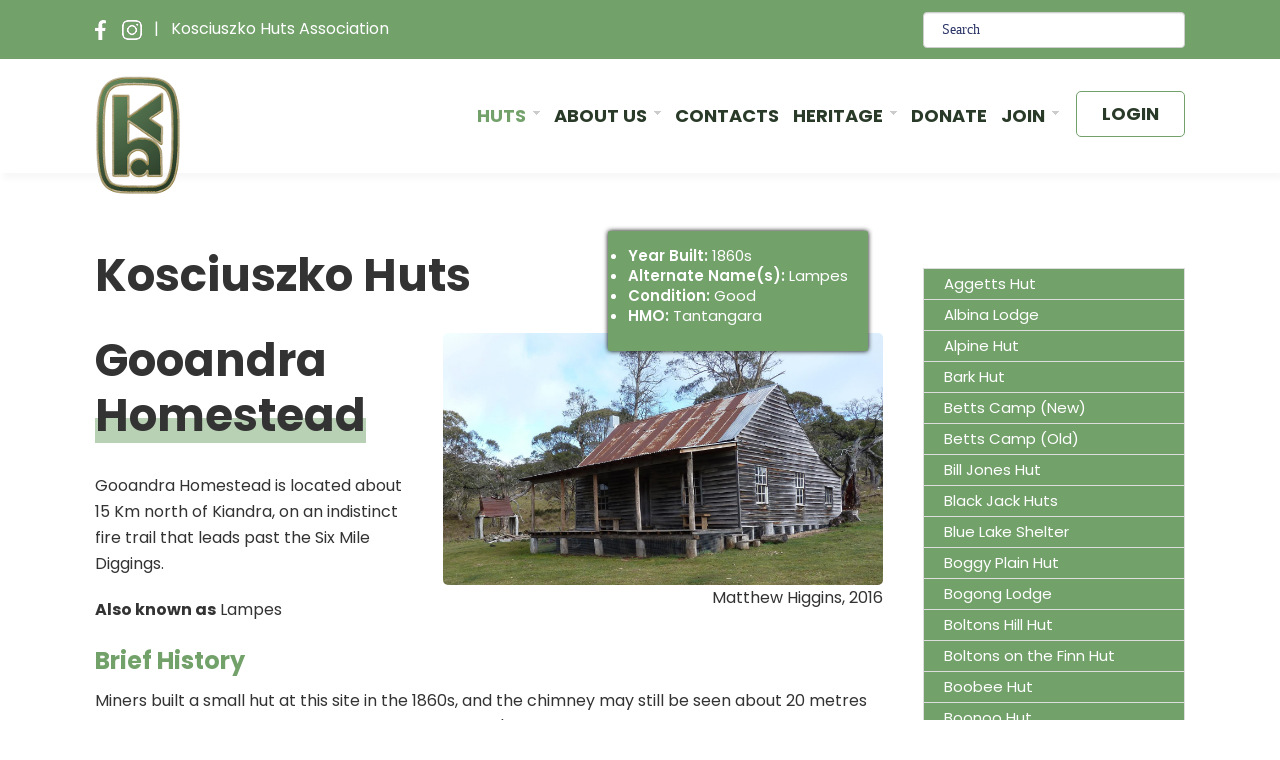

--- FILE ---
content_type: text/html; charset=utf-8
request_url: https://www.khuts.org/index.php/huts/kosciuszko-national-park/gooandra-homestead
body_size: 15457
content:
<!DOCTYPE html>
<!--[if lt IE 7]>      <html class="no-js lt-ie9 lt-ie8 lt-ie7"> <![endif]-->
<!--[if IE 7]>         <html class="no-js lt-ie9 lt-ie8"> <![endif]-->
<!--[if IE 8]>         <html class="no-js lt-ie9"> <![endif]-->
<!--[if gt IE 8]><!-->
<html class="no-js">
<!--<![endif]-->
<html xml:lang="en-gb" lang="en-gb"><head>
  
	<!-- JS-->
	<script src="/templates/customtemplate/js/libs/modernizr-2.6.2.min.js"></script>
	<!-- end JS-->
     
    <script src="https://ajax.googleapis.com/ajax/libs/jquery/3.7.1/jquery.min.js"></script>  
  
	<meta charset="utf-8">
	<meta name="description" content="Huts of NSW and ACT">
	<title>Gooandra Homestead - Kosciuszko Huts Association</title>
	<link href="/favicon.ico" rel="icon" type="image/vnd.microsoft.icon">
<link href="/media/vendor/joomla-custom-elements/css/joomla-alert.min.css?0.4.1" rel="stylesheet">
	<link href="/media/sigplus/css/sigplus.min.css?v=d787ad0389f43a08dae83bd6e00966e5" rel="stylesheet">
	<link href="/media/sigplus/engines/boxplusx/css/boxplusx.min.css?v=035e25ce6546e42d4c95495456ee7325" rel="stylesheet">
	<link href="/media/sigplus/engines/slideplus/css/slideplus.min.css?v=46921fd7fd6750ffa0d141ad2b28ec1c" rel="stylesheet">
	<link href="https://www.khuts.org/components/com_comprofiler/plugin/user/plug_cbpaidsubscriptions/templates/default/cbpaidsubscriptions.css?v=b6a6d83aba874465" rel="stylesheet">
	<link href="/media/plg_system_jcepro/site/css/content.min.css?86aa0286b6232c4a5b58f892ce080277" rel="stylesheet">
	<link href="https://www.khuts.org/modules/mod_jux_megamenu/assets/css/style.css" rel="stylesheet">
	<link href="/modules/mod_jux_megamenu/assets/css/animate.css" rel="stylesheet">
	<link href="/modules/mod_jux_megamenu/assets/css/jux-font-awesome.css" rel="stylesheet">
	<link href="https://www.khuts.org/modules/mod_jux_megamenu/assets/css/style/white.css" rel="stylesheet">
	<link href="/modules/mod_jux_megamenu/assets/css/menu-responsive.css" rel="stylesheet">
	<link href="/modules/mod_jux_megamenu/assets/css/stylec/custom-551.css" rel="stylesheet">
	<link href="/modules/mod_ebajaxsearch/assets/css/style.css" rel="stylesheet">
	<link href="/media/com_widgetkit/css/site.css" rel="stylesheet" id="widgetkit-site-css">
	<style>#boxplusx_sigplus_1001 .boxplusx-dialog, #boxplusx_sigplus_1001 .boxplusx-detail {
background-color:rgba(0,0,0,0.8);
color:#fff;
}
#boxplusx_sigplus_1001 .boxplusx-detail td {
border-color:#fff;
}
#boxplusx_sigplus_1001 .boxplusx-navigation {
height:60px;
}
#boxplusx_sigplus_1001 .boxplusx-navitem {
width:60px;
}
#boxplusx_sigplus_1001 .boxplusx-dialog.boxplusx-animation {
transition-timing-function:cubic-bezier(0.445, 0.05, 0.55, 0.95);
}
</style>
	<style>#sigplus_1001 .slideplus-slot {
width:300px;
aspect-ratio:300 / 200;
}
#sigplus_1001 .slideplus-viewport .slideplus-previous {
display:none;
}
#sigplus_1001 .slideplus-viewport .slideplus-next {
display:none;
}
#sigplus_1001 .slideplus-navigation.slideplus-top {
display:none;
}
#sigplus_1001 .slideplus-pager {
display:none;
}
#sigplus_1001 .slideplus-content {
justify-content:center;
align-items:center;
}
#sigplus_1001 .slideplus-stripe {
animation-duration:800ms;
}
</style>
	<style>
         #jux_megamenu551 ul.megamenu li.haschild.megacss:hover>div.childcontent.adddropdown,
         #jux_megamenu551 .childcontent.open>.jux-dropdown-menu{
            opacity:1;
            visibility: visible;
            display:block!important;
            -moz-animation:fadeInDown 400ms ease-in ;
            -webkit-animation:fadeInDown 400ms ease-in ;
            animation:fadeInDown 400ms ease-in ;
    }</style>
<script src="/media/vendor/jquery/js/jquery.min.js?3.7.1"></script>
	<script src="/media/legacy/js/jquery-noconflict.min.js?504da4"></script>
	<script type="application/json" class="joomla-script-options new">{"joomla.jtext":{"ERROR":"Error","MESSAGE":"Message","NOTICE":"Notice","WARNING":"Warning","JCLOSE":"Close","JOK":"OK","JOPEN":"Open"},"system.paths":{"root":"","rootFull":"https:\/\/www.khuts.org\/","base":"","baseFull":"https:\/\/www.khuts.org\/"},"csrf.token":"28b122b4ae1ca456f6297b58d81aea0c"}</script>
	<script src="/media/system/js/core.min.js?a3d8f8"></script>
	<script src="/media/system/js/messages.min.js?9a4811" type="module"></script>
	<script src="/media/sigplus/js/initialization.min.js?v=ff9209edd7aaded4585815a2ef79c266" defer></script>
	<script src="/media/sigplus/engines/boxplusx/js/boxplusx.min.js?v=90aef7691cedfcbdd5536f3de3b99f2d" defer></script>
	<script src="/media/sigplus/engines/slideplus/js/slideplus.min.js?v=dac28dfe81e6eabcf76d9a175695b884" defer></script>
	<script src="/modules/mod_jux_megamenu/assets/js/script.js"></script>
	<script src="/modules/mod_jux_megamenu/assets/js/navAccordion.js"></script>
	<script src="/modules/mod_ebajaxsearch/assets/js/eb_ajaxsearch.js"></script>
	<script src="/media/com_widgetkit/js/maps.js" defer></script>
	<script src="/media/com_widgetkit/lib/uikit/dist/js/uikit.min.js"></script>
	<script src="/media/com_widgetkit/lib/uikit/dist/js/uikit-icons.min.js"></script>
	<script type="application/ld+json">{"@context":"https://schema.org","@graph":[{"@type":"Organization","@id":"https://www.khuts.org/#/schema/Organization/base","name":"Kosciuszko Huts Association","url":"https://www.khuts.org/"},{"@type":"WebSite","@id":"https://www.khuts.org/#/schema/WebSite/base","url":"https://www.khuts.org/","name":"Kosciuszko Huts Association","publisher":{"@id":"https://www.khuts.org/#/schema/Organization/base"}},{"@type":"WebPage","@id":"https://www.khuts.org/#/schema/WebPage/base","url":"https://www.khuts.org/index.php/huts/kosciuszko-national-park/gooandra-homestead","name":"Gooandra Homestead - Kosciuszko Huts Association","description":"Huts of NSW and ACT","isPartOf":{"@id":"https://www.khuts.org/#/schema/WebSite/base"},"about":{"@id":"https://www.khuts.org/#/schema/Organization/base"},"inLanguage":"en-GB"},{"@type":"Article","@id":"https://www.khuts.org/#/schema/com_content/article/700","name":"Gooandra Homestead","headline":"Gooandra Homestead","inLanguage":"en-GB","thumbnailUrl":"images/stories/photos/gooandra_homestead/miners_hut_gooandra_higgins2016.jpg","image":"images/stories/photos/gooandra_homestead/miners_hut_gooandra_higgins2016.jpg","isPartOf":{"@id":"https://www.khuts.org/#/schema/WebPage/base"}}]}</script>
	<script>document.addEventListener("DOMContentLoaded", function () {
__sigplusInitialize("sigplus_1001");
__sigplusCaption("sigplus_1001", null, "{$text} ({$current}\/{$total})");
window.sigplus=window.sigplus||{};window.sigplus.lightbox=window.sigplus.lightbox||{};window.sigplus.lightbox["#sigplus_1001 a.sigplus-image"]=(new BoxPlusXDialog({"id":"boxplusx_sigplus_1001","slideshow":5000,"autostart":false,"loop":true,"navigation":"below","protection":false,"dir":"ltr"})).bind(document.querySelectorAll("#sigplus_1001 a.sigplus-image"));
new SlidePlusSlider(document.querySelector("#sigplus_1001 ul"), {"rows":1,"cols":4,"loop":true,"orientation":"horizontal","step":"single","links":false,"delay":0,"timing":"sine","captions":"bottom","protection":false,"dir":"ltr"}, function (el) { return el.querySelector('.sigplus-image').getAttribute('data-title') || el.querySelector('.sigplus-image img').alt; });
}, false);</script>
	<script>    function searchFilter_615(page_num){        var page_num = page_num?page_num:0;        //console.log('page_num');        var div_id = jQuery('#mod-ajaxsearch-searchword_615');        //jQuery(this)[tog(this.value)]('x');        var value = jQuery('#mod-ajaxsearch-searchword_615').val();		var jooml_ver = 4;		var value_parm_cst = jQuery('#ajaxsearch_615 .search_class').attr("data-url");		if(jooml_ver == 4){						jQuery('#ajaxsearch_615 .search_class').attr("href", value_parm_cst + '?q=' + value);							}else{			jQuery('#ajaxsearch_615 .search_class').attr("href", value_parm_cst + '?searchword=' + value + '&q=' + value + '&ordering=newest&searchphrase=all');		}	        // var value   = jQuery(this).val();        // console.log(value);		jQuery('#mod-ajaxsearch-searchword_615').removeClass('x');        jQuery('#mod-ajaxsearch-searchword_615').addClass('loading');        if(value.length > 3){             request = {                    'option' : 'com_ajax',                    'module' : 'ebajaxsearch',                    'data'   : { module_idd: 615, search_in_article:"1", keyword: value, order: "newest", title: "1", show_category: "1", description: "1", description_limit: "100", image: "1", catids: "", search_in_vm: "0", search_in_vm_show_price: "0", search_vm_price_currency_side: "0", vmcatid: "", search_in_k2: "0", k2catid: "", search_in_hikashop: "0", hikashop_shop_price: "0", hikashop_price_currency_side: "0", hikashopcatid: "", search_in_sppage: "0", spcatid: "", search_in_pc: "0", pccatid: "", djcatid: "", search_in_dj: "0", page: page_num, result_limit: 25, search_article_fields: ["sf_title","sf_description"], search_k2_fields: ["k2_title","k2_description"], search_hs_fields: ["hs_title","hs_description"], search_sp_fields: ["sp_title","sp_description"], search_vm_fields: ["vm_title","vm_description"], search_pc_fields: ["pc_title","pc_sort_description","pc_long_description"], search_dj_fields: ["dj_title","dj_sort_description","dj_description"], perpage_limit: 5, redirect_search_url: 0, search_result_link_open_newtab: 0, exclude_article: "0"},                    'format' : 'raw'                };            jQuery.ajax({				url   : 'https://www.khuts.org/',                type   : 'POST',                data   : request,                success: function (response) {				  jQuery('#mod-ajaxsearch-searchword_615').addClass('x');                  jQuery('#mod-ajaxsearch-searchword_615').removeClass('loading');                  var data_response = replaceNbsps(response);                  jQuery('.is_ajaxsearch_result_615').html(data_response);                  // jQuery('.is_ajaxsearch_result_615').ebajaxsearchhighlight( value );                }            });            return false;        } else {            jQuery('.is_ajaxsearch_result_615 .result_wrap').hide();			jQuery('#mod-ajaxsearch-searchword_615').removeClass('loading');        }    }jQuery(document).on("click", '.eb_viewall', function(){    //limit.value = '';   // document.getElementById('mod-ajaxsearch-form-615').submit();   var value = jQuery('#mod-ajaxsearch-searchword_615').val();    var jooml_ver = 4;    var value_parm_cst = 'https://www.khuts.org/index.php?option=com_finder&view=search';    if(jooml_ver == 4){	    	//window.location.href = value_parm_cst + '?q=' + value;    	window.location.href = value_parm_cst + '?searchword=' + value + '&q=' + value + '&ordering=newest&searchphrase=all';		//alert(value_parm_cst + '?q=' + value);    	//jQuery('#ajaxsearch_615 .search_class').attr("href", value_parm_cst + '?q=' + value);					    }else{    	window.location.href = "value_parm_cst + '?searchword=' + value + '&q=' + value + '&ordering=newest&searchphrase=all'";    	//alert(value_parm_cst + '?searchword=' + value + '&q=' + value + '&ordering=newest&searchphrase=all');    	//jQuery('#ajaxsearch_615 .search_class').attr("href", value_parm_cst + '?searchword=' + value + '&q=' + value + '&ordering=newest&searchphrase=all');    }});function tog(v){return v?'addClass':'removeClass';} 	jQuery(document).on('input', '.clearable', function(){    //jQuery(this)[tog(this.value)]('x');    }).on('mousemove', '.x', function( e ){        jQuery(this)[tog(this.offsetWidth-36 < e.clientX-this.getBoundingClientRect().left)]('onX');       }).on('click', '.onX', function( ev ){            ev.preventDefault();            var form_id = jQuery(this).closest('form').attr('id');            var div_id = jQuery("#"+form_id).parent('div').attr('id');            jQuery('#'+div_id+' .is_ajaxsearch_result_615 .result_wrap').hide();            jQuery(this).removeClass('x onX').val('').change();            var value   = jQuery(this).val();            request = {                'option' : 'com_ajax',                'module' : 'ebajaxsearch',                'data'   : { module_idd: 615, search_in_article:"1", keyword: value, order: "newest", title: "1", show_category: "1", description: "1", description_limit: "100", image: "1", catids: "", search_in_vm: "0", search_in_vm_show_price: "0", search_vm_price_currency_side: "0", vmcatid: "", search_in_k2: "0", k2catid: "", search_in_hikashop: "0", hikashop_shop_price: "0", hikashop_price_currency_side: "0", hikashopcatid: "", search_in_sppage: "0", spcatid: "", search_in_pc: "0", pccatid: "",  djcatid: "", search_in_dj: "0", result_limit: 25, search_article_fields: ["sf_title","sf_description"], search_k2_fields: ["k2_title","k2_description"], search_hs_fields: ["hs_title","hs_description"], search_sp_fields: ["sp_title","sp_description"], search_vm_fields: ["vm_title","vm_description"], search_pc_fields: ["pc_title","pc_sort_description","pc_long_description"], search_dj_fields: ["dj_title","dj_sort_description","dj_description"], perpage_limit: 5, redirect_search_url: 0, search_result_link_open_newtab: 0, exclude_article: "0"},                'format' : 'raw'            };            jQuery.ajax({                url   : 'https://www.khuts.org/',			                				type   : 'POST',                data   : request,                success: function (response) {                    // alert(response);                    jQuery('#'+div_id+' .is_ajaxsearch_result_615').html(response);                }            });            return false;    });</script>
	<meta property="og:image" content="https://www.khuts.org/media/sigplus/preview/a379ee42293abe79326c9f86b6b2c777.jpg" />
	<meta property="og:image:width" content="3507" />
	<meta property="og:image:height" content="2480" />
	<meta property="og:image:alt" content="&amp;#169; David Scott, 1990" />

	<!-- Mobile viewport -->
	<meta name="viewport" content="width=device-width; initial-scale=1.0">
	<link rel="shortcut icon" href="/templates/customtemplate/favicon.ico" type="image/x-icon"/>
   	<link rel="stylesheet" href="/templates/customtemplate/bootstrap/css/bootstrap.min.css" type="text/css"/>
   	<link rel="stylesheet" href="/templates/customtemplate/bootstrap/css/bootstrap.css" type="text/css"/>
	<link rel="stylesheet" href="/templates/customtemplate/css/normalize.css" type="text/css"/>
	<link rel="stylesheet" href="/templates/customtemplate/css/custom.css" type="text/css"/>
   	<!-- end CSS-->

</head>

<body class="pageid-181">

        <header>
                <div id="j_top" class="clearfix">
            <div class="j_container clearfix">
                <div class="j_block">
                    
<div id="mod-custom546" class="mod-custom custom">
    <p style="float: left;"><a href="https://www.facebook.com/KosciuszkoHutsAssociation/" target="_blank" rel="noopener" id="fb"> <img src="/images/facebook-f.png" alt="facebook f" /></a>&nbsp;&nbsp;&nbsp; <a href="https://www.instagram.com/kosciuszkohuts/?hl=en" target="_blank" rel="noopener"> <img src="/images/instagram.png" alt="instagram" /></a>&nbsp;&nbsp; |&nbsp; &nbsp;Kosciuszko Huts Association<span>&nbsp;&nbsp;</span><div class="moduletable  right">
        
<style type="text/css">
  .ajaxsearch_615 .ajaxsearch_result .result-element, .ajaxsearch_615 .search-results .ajaxsearch_result{width:100%;}.ajaxsearch_615{width:25%; }.ajaxsearch_615 .ajaxsearch_result .search_class{ background: #f6f6f6;}.ajaxsearch_615 .ajaxsearch_result .search_class{ color: #ffffff;}.ajaxsearch_615 .ajaxsearch_result span{ color: #4e6170;}.ajaxsearch_615 .ajaxsearch_result .result_wrap{ background: #ffffff;}.ajaxsearch_615 .is_ajaxsearch_result_615#is_ajaxsearch_result .result-element.desc_fullwidth span.small-desc{ width: 100% !important; }.ajaxsearch_615 .is_ajaxsearch_result_615#is_ajaxsearch_result .result_box .result_img { width: 25%; }.ajaxsearch_615 .is_ajaxsearch_result_615#is_ajaxsearch_result .result_box .result-products .result_content { width: 75%; }.ajaxsearch_615 .is_ajaxsearch_result_615#is_ajaxsearch_result .result_box .result-element span.small-desc { width: 74%; }.ajaxsearch_615 .is_ajaxsearch_result_615.ajaxsearch_615 .is_ajaxsearch_result_615.right-side-desc#is_ajaxsearch_result .result-element span.small-desc { width: 100%; }.ajaxsearch_615 .is_ajaxsearch_result_615.right-side-desc#is_ajaxsearch_result .result-element span.small-desc{ width: 100%; }@media only screen and (min-width: 0px) and (max-width: 767px){.ajaxsearch_615 .is_ajaxsearch_result_615#is_ajaxsearch_result .result_box .result_img { width: 25%; }.ajaxsearch_615 .is_ajaxsearch_result_615#is_ajaxsearch_result .result_box .result-products .result_content { width: 75%; }.ajaxsearch_615 .is_ajaxsearch_result_615#is_ajaxsearch_result .result_box .result-element span.small-desc { width: 100%; }}@media only screen and (max-width: 479px){.is_btn_search.ajaxsearch_615 .btn-toolbar input[type="text"]{width: 100%;}}
</style>
<div class="ajaxsearch_615 is_ajaxsearch " id="ajaxsearch_615">
  
  <form id="mod-ajaxsearch-form-615"  onSubmit="return false;"  method="GET" class="form-inline">
    <div class="btn-toolbar">		
        		
			<input onkeyup="searchFilter_615()" type="text" name="q" id="mod-ajaxsearch-searchword_615" placeholder="" class="inputbox clearable" value="Search" autocomplete="off" onblur="if (this.value=='') this.value='Search';" onfocus="if (this.value=='Search') this.value='';" />			
        
        <div class="clearfix"></div>
      </div>
    </form>
    <div class="search-results">
      <div class="is_ajaxsearch_result_615 ajaxsearch_result" id="is_ajaxsearch_result"></div>
    </div>
  </div>
  <script type="text/javascript">
    var width = jQuery('.is_ajaxsearch_result_615').width();
  // alert(width);
  if(width <= 550){
    jQuery('.is_ajaxsearch_result_615').addClass('right-side-desc');
  }
  var label_width = jQuery('.ajaxsearch_615 .search-label').width();
  // console.log(label_width);
  if(label_width!=null){
    label_width_total = label_width + 10;
    jQuery('.is_ajaxsearch_result_615').css('margin-left', label_width_total+'px');
  }
</script>

</div>
</p></div>

                </div>
            </div>
        </div>
                        <div id="j_header" class="clearfix">
            <div class="j_container clearfix">
                                      <div class="j_grid-3"><div class="j_block clearfix">
                        <div id="logo">
                            
<div id="mod-custom541" class="mod-custom custom">
    <div><a href="/index.php"><img src="/images/kha_logo_small.png" alt="kha logo small" width="86" height="120" /></a></div></div>

                        </div>
                      </div></div>
                                                             <div class="j_grid-10 right"><div class="j_block clearfix">
                        <nav id="topnav" role="navigation">
                            <div class="menu-toggle">
                                <div class="tog"></div>
                                <div class="tog"></div>
                                <div class="tog"></div>
                            </div>
                            <head><link href='https://fonts.googleapis.com/css?family=Poppins:100,200,300,400,500,600,700,800,900,100italic,200italic,300italic,400italic,500italic,600italic,700italic,800italic,900italic&display=swap' rel='stylesheet'></head><div id="jux_megamenu551"  class="mod_jux_megamenu horizontal right hover-action down  theme-white">
    <div id="megamenucss551" class="megamenu-container">
        <div id="js-mainnav" class="megamenu-wrapper">
                            <div id="megaMenuToggle" class="megaMenuToggle">
                    <i class="jux-fa jux-fa-bars font-item-menu"></i>
                </div>
                        <div class=" mainNav js-megamenu">
<ul class="megamenu level0"><li  id="Huts" class="megacss first haschild active huts-menu submenu-align-right"><a href="/index.php/huts/kosciuszko-national-park"  class="megacss first haschild active huts-menu " id="menu175" title="Huts" ><div class="menu-inner"><span class="image-title">Huts</span><span class="menu-desc"></span></div></a><div style='0' class="childcontent adddropdown cols1   ">
<div class="childcontent-inner-wrap jux-dropdown-menu ">
<div class="childcontent-inner"><div class="megacol column1 first" style="width: 200px;"><ul class="megamenu level1"><li  id="Brindabella" class="megacss first submenu-align-auto"><a href="/index.php/huts/brindabella"  class="megacss first " id="menu876" title="Brindabella " ><div class="menu-inner"><span class="image-title">Brindabella </span><span class="menu-desc"></span></div></a></li><li  id="Kosciuszko" class="megacss active submenu-align-auto"><a href="/index.php/huts/kosciuszko-national-park"  class="megacss active " id="menu181" title="Kosciuszko " ><div class="menu-inner"><span class="image-title">Kosciuszko </span><span class="menu-desc"></span></div></a></li><li  id="Namadgi" class="megacss submenu-align-auto"><a href="/index.php/huts/namadgi-national-park-huts"  class="megacss " id="menu172" title="Namadgi" ><div class="menu-inner"><span class="image-title">Namadgi</span><span class="menu-desc"></span></div></a></li><li  id="InteractiveMap" class="megacss submenu-align-auto"><a href="https://khuts.org/webmap/" target="_blank"  class="megacss " id="menu186" title="Interactive Map" ><div class="menu-inner"><span class="image-title">Interactive Map</span><span class="menu-desc"></span></div></a></li><li  id="GPSLocations" class="megacss last submenu-align-auto"><a href="/index.php/huts/locations-and-maps"  class="megacss last " id="menu193" title="GPS Locations" ><div class="menu-inner"><span class="image-title">GPS Locations</span><span class="menu-desc"></span></div></a></li></ul></div></div>
</div></div></li><li  id="AboutUs" class="megacss haschild submenu-align-auto"><a href="/index.php/about-us"  class="megacss haschild " id="menu111" title="About Us" ><div class="menu-inner"><span class="image-title">About Us</span><span class="menu-desc"></span></div></a><div style='0' class="childcontent adddropdown cols1   ">
<div class="childcontent-inner-wrap jux-dropdown-menu ">
<div class="childcontent-inner"><div class="megacol column1 first" style="width: 200px;"><ul class="megamenu level1"><li  id="KHAConstitution" class="megacss first submenu-align-auto"><a href="/index.php/about-us/kha-constitution"  class="megacss first " id="menu762" title="KHA Constitution" ><div class="menu-inner"><span class="image-title">KHA Constitution</span><span class="menu-desc"></span></div></a></li><li  id="FAQ-KHA" class="megacss submenu-align-auto"><a href="/index.php/about-us/faq-kha"  class="megacss " id="menu199" title="FAQ - KHA" ><div class="menu-inner"><span class="image-title">FAQ - KHA</span><span class="menu-desc"></span></div></a></li><li  id="FAQ-TheHuts" class="megacss submenu-align-auto"><a href="/index.php/about-us/faq-the-huts"  class="megacss " id="menu200" title="FAQ - The Huts" ><div class="menu-inner"><span class="image-title">FAQ - The Huts</span><span class="menu-desc"></span></div></a></li><li  id="WebLinks" class="megacss submenu-align-auto"><a href="/index.php/about-us/web-links"  class="megacss " id="menu252" title="Web Links" ><div class="menu-inner"><span class="image-title">Web Links</span><span class="menu-desc"></span></div></a></li><li  id="News" class="megacss submenu-align-auto"><a href="/index.php/about-us/news"  class="megacss " id="menu1703" title="News" ><div class="menu-inner"><span class="image-title">News</span><span class="menu-desc"></span></div></a></li><li  id="History" class="megacss last submenu-align-auto"><a href="/index.php/about-us/history"  class="megacss last " id="menu1813" title="History" ><div class="menu-inner"><span class="image-title">History</span><span class="menu-desc"></span></div></a></li></ul></div></div>
</div></div></li><li  id="Contacts" class="megacss submenu-align-auto"><a href="/index.php/contacts-kha"  class="megacss " id="menu1090" title="Contacts" ><div class="menu-inner"><span class="image-title">Contacts</span><span class="menu-desc"></span></div></a></li><li  id="Heritage" class="megacss haschild submenu-align-left"><a href="/index.php/heritage-guest/heritage-references"  class="megacss haschild " id="menu187" title="Heritage" ><div class="menu-inner"><span class="image-title">Heritage</span><span class="menu-desc"></span></div></a><div style='0' class="childcontent adddropdown cols1   ">
<div class="childcontent-inner-wrap jux-dropdown-menu ">
<div class="childcontent-inner"><div class="megacol column1 first" style="width: 200px;"><ul class="megamenu level1"><li  id="Heritagereferences" class="megacss first submenu-align-auto"><a href="/index.php/heritage-guest/heritage-references"  class="megacss first " id="menu283" title="Heritage references" ><div class="menu-inner"><span class="image-title">Heritage references</span><span class="menu-desc"></span></div></a></li><li  id="GrazingandPastoral" class="megacss submenu-align-auto"><a href="/index.php/heritage-guest/grazing-and-pastoral"  class="megacss " id="menu196" title="Grazing and Pastoral" ><div class="menu-inner"><span class="image-title">Grazing and Pastoral</span><span class="menu-desc"></span></div></a></li><li  id="Scientific/Exploration" class="megacss submenu-align-auto"><a href="/index.php/heritage-guest/scientific-exploration"  class="megacss " id="menu225" title="Scientific / Exploration" ><div class="menu-inner"><span class="image-title">Scientific / Exploration</span><span class="menu-desc"></span></div></a></li><li  id="Mining" class="megacss submenu-align-auto"><a href="/index.php/heritage-guest/mining"  class="megacss " id="menu282" title="Mining" ><div class="menu-inner"><span class="image-title">Mining</span><span class="menu-desc"></span></div></a></li><li  id="TourismandRecreation" class="megacss submenu-align-auto"><a href="/index.php/heritage-guest/tourism-and-recreation"  class="megacss " id="menu306" title="Tourism and Recreation" ><div class="menu-inner"><span class="image-title">Tourism and Recreation</span><span class="menu-desc"></span></div></a></li><li  id="Video" class="megacss submenu-align-auto"><a href="/index.php/heritage-guest/video"  class="megacss " id="menu1277" title="Video" ><div class="menu-inner"><span class="image-title">Video</span><span class="menu-desc"></span></div></a></li><li  id="TimelineoftheHuts" class="megacss submenu-align-auto"><a href="/index.php/heritage-guest/timeline-of-the-huts" target="_blank"  class="megacss " id="menu592" title="Timeline of the Huts" ><div class="menu-inner"><span class="image-title">Timeline of the Huts</span><span class="menu-desc"></span></div></a></li><li  id="Poetry" class="megacss submenu-align-auto"><a href="/index.php/heritage-guest/poetry"  class="megacss " id="menu227" title="Poetry" ><div class="menu-inner"><span class="image-title">Poetry</span><span class="menu-desc"></span></div></a></li><li  id="Music" class="megacss submenu-align-auto"><a href="/index.php/heritage-guest/music"  class="megacss " id="menu771" title="Music" ><div class="menu-inner"><span class="image-title">Music</span><span class="menu-desc"></span></div></a></li><li  id="People" class="megacss submenu-align-auto"><a href="/index.php/heritage-guest/people"  class="megacss " id="menu226" title="People" ><div class="menu-inner"><span class="image-title">People</span><span class="menu-desc"></span></div></a></li><li  id="OralHistories" class="megacss last submenu-align-auto"><a href="/index.php/heritage-guest/kosciuszko-oral-histories"  class="megacss last " id="menu1816" title="Oral Histories" ><div class="menu-inner"><span class="image-title">Oral Histories</span><span class="menu-desc"></span></div></a></li></ul></div></div>
</div></div></li><li  id="Donate" class="megacss submenu-align-auto"><a href="/index.php/donate"  class="megacss " id="menu253" title="Donate" ><div class="menu-inner"><span class="image-title">Donate</span><span class="menu-desc"></span></div></a></li><li  id="Join" class="megacss haschild submenu-align-auto"><a href="/index.php/join-kha"  class="megacss haschild " id="menu824" title="Join" ><div class="menu-inner"><span class="image-title">Join</span><span class="menu-desc"></span></div></a><div style='0' class="childcontent adddropdown cols1   ">
<div class="childcontent-inner-wrap jux-dropdown-menu ">
<div class="childcontent-inner"><div class="megacol column1 first" style="width: 200px;"><ul class="megamenu level1"><li  id="MembershipPlans" class="megacss first submenu-align-auto"><a href="/index.php/join-kha/membership-plans"  class="megacss first " id="menu1014" title="Membership Plans" ><div class="menu-inner"><span class="image-title">Membership Plans</span><span class="menu-desc"></span></div></a></li></ul></div></div>
</div></div></li><li  id="Login" class="megacss last submenu-align-auto"><a href="/index.php/login"  class="megacss last " id="menu177" title="Login" ><div class="menu-inner"><span class="image-title">Login</span><span class="menu-desc"></span></div></a></li></ul>
</div>        </div>
    </div>
</div>

<script type="text/javascript">
    jQuery(document).ready(function ($) {

        $("#megamenucss551 .megaMenuToggle").click(function () {
                if(document.body.offsetWidth < 992){
                    if ((!$('.jux-custom-css').hasClass('jux-custom-css'))) {
                        jQuery('.mainNav').navAccordion({
                            expandButtonText: '<i class="jux-fa jux-fa-angle-down "></i>',
                            collapseButtonText: '<i class="jux-fa jux-fa-angle-up "></i>'
                        });
                    }
                }
                // end menu on mobile
            $("#megamenucss551 .js-megamenu").toggleClass("dropdown-menucss");
            $('.jux-custom-css').addClass('accordion-btn-wrap');
            $('.childcontent').removeClass('adddropdown');
        });
        $(window).resize(function () {
                $("#megamenucss551 .jux_tabs_db").addClass("jux_tabs_item"); 
                $("#megamenucss551 .js-megamenu").removeClass("dropdown-menucss"); 
                $('.jux-custom-css').removeClass('accordion-btn-wrap');
                $('.childcontent').addClass('adddropdown');

        });
    });
</script> </nav>
                         </div></div>
                               </div></div>
                    </header>
            <div id="main" class="clearfix">
    
                 
        
        
    
          
        <div class="content clearfix">
            <div class="j_container clearfix"><div class="j_block clearfix">
                                <section id="j_main" class="j_grid-9"> 
                                            <div id="system-message-container" aria-live="polite"></div>

                        <div class="com-content-article item-page huts-pg em-tag">
    <meta itemprop="inLanguage" content="en-GB">
        <div class="page-header">
        <h1> Kosciuszko Huts </h1>
    </div>
    
    
        
        
    
    
        <ul class="fields-container">
    <li class="field-entry year-built ">    <span class="field-label ">Year Built: </span>
<span class="field-value ">1860s</span>
</li>
<li class="field-entry alternate-names ">    <span class="field-label ">Alternate Name(s): </span>
<span class="field-value ">Lampes</span>
</li>
<li class="field-entry condition ">    <span class="field-label ">Condition: </span>
<span class="field-value ">Good</span>
</li>
<li class="field-entry hmo ">    <span class="field-label ">HMO: </span>
<span class="field-value ">Tantangara</span>
</li></ul>
                            <figure class="right item-image">
    <img src="/images/stories/photos/gooandra_homestead/miners_hut_gooandra_higgins2016.jpg" alt="Matthew Higgins, 2016">            <figcaption class="caption">Matthew Higgins, 2016</figcaption>
    </figure>
                    <div class="com-content-article__body">
         
<h1>Gooandra <span class="line">Homestead</span></h1>
<p>Gooandra Homestead is located about 15 Km north of Kiandra, on an indistinct fire trail that leads past the Six Mile Diggings.</p>
<p><strong>Also known as</strong> Lampes</p>
<h3>Brief History</h3>
<p>Miners built a small hut at this site in the 1860s, and the chimney may still be seen about 20 metres from the homestead. Along with a small part of Yan's Store at Kiandra, this is the oldest standing structure in KNP and is very significant as a result.</p>
<p>The homestead itself was built in 1913 by Fred Lampe, using materials from Lobbs Hole. The old Miners Hut next to it, was made the kitchen, to be run by a German "Jack Jones".</p>
<p>He held a considerable and successful grazing lease for sheep, and a wool shed stood nearby until the late 1970's.</p>
<p>The building was almost collapsed in the late 1990s and was recently restored, with some work remaining to be done. The new fireplace is a particularly excellent piece of work.</p>
<p>A more detailed history sheet is <span style="text-decoration: underline; color: #008000;"><strong><a href="/index.php/heritage-guest/grazing-and-pastoral/gooandra-homestead-history" target="_blank" style="color: #008000; text-decoration: underline;">available here</a></strong></span>.</p>
<h3>Construction</h3>
<p>Gooandra is 13m by 12m and consists of four rooms and a breezeway hallway. There are three separate entrance doors, with most entering via the kitchen door to the south.</p>
<p>The house is timber, with timber floors, lining and weatherboards on the outside. Nearby stood other buildings including substantial stables that are now ruins.</p>
<pre style="margin: 1em 0px; font-size: 13px; line-height: 1.5; color: #666666;"><span style="font-family: arial,helvetica,sans-serif; font-size: 12pt;"><div id="sigplus_1001" class="sigplus-gallery sigplus-center sigplus-lightbox-boxplusx"><noscript class="sigplus-gallery"><ul><li><a class="sigplus-image" href="/images/stories/photos/gooandra_homestead/Gooandra_homestead_1990_D_Scott.jpg"><img class="sigplus-preview" src="/media/sigplus/preview/ff7b7b83bce29eb1f4e17e5c51586a81.jpg" width="300" height="200" alt="&amp;#169; David Scott, 1990" srcset="/media/sigplus/preview/a379ee42293abe79326c9f86b6b2c777.jpg 600w, /media/sigplus/preview/ff7b7b83bce29eb1f4e17e5c51586a81.jpg 300w, /media/sigplus/thumb/0e732f1d7352de0853853cd4c9badbb1.jpg 60w" sizes="300px" /></a><div class="sigplus-summary"></div></li><li><a class="sigplus-image" href="/images/stories/photos/gooandra_homestead/Gooandra_workparty_1995.jpg"><img class="sigplus-preview" src="/media/sigplus/preview/a386da68b9f067d4c37e3c5ceb4e0440.jpg" width="300" height="200" alt="&amp;#169; Graham Scully, 1995" srcset="/media/sigplus/preview/07360909af71f1ef09eb82b53bd44f61.jpg 600w, /media/sigplus/preview/a386da68b9f067d4c37e3c5ceb4e0440.jpg 300w, /media/sigplus/thumb/f44cb481a7edbd5434959baf40d1ec18.jpg 60w" sizes="300px" /></a><div class="sigplus-summary"></div></li><li><a class="sigplus-image" href="/images/stories/photos/gooandra_homestead/Gooandra_OM_2002.jpg"><img class="sigplus-preview" src="/media/sigplus/preview/55e915960fc28464bcadedf0006715a7.jpg" width="300" height="200" alt="&amp;#169; Olaf Moon, 2002" srcset="/media/sigplus/preview/cc89ace5fec93e7ce277701e1fc24a48.jpg 600w, /media/sigplus/preview/55e915960fc28464bcadedf0006715a7.jpg 300w, /media/sigplus/thumb/51e30b64b40177dab99f18f739746177.jpg 60w" sizes="300px" /></a><div class="sigplus-summary"></div></li><li><a class="sigplus-image" href="/images/stories/photos/gooandra_homestead/Gooandra_OM_Vert_02.jpg"><img class="sigplus-preview" src="/media/sigplus/preview/0e71df65f8875bbeeddbfd4409b1e4f1.jpg" width="300" height="200" alt="&amp;#169; Olaf Moon, 2002" srcset="/media/sigplus/preview/5df9e3476fd906a0bc2025c499a0a945.jpg 600w, /media/sigplus/preview/0e71df65f8875bbeeddbfd4409b1e4f1.jpg 300w, /media/sigplus/thumb/9a0365c2d82538d96f3dffdb80ac6dd7.jpg 40w" sizes="300px" /></a><div class="sigplus-summary"></div></li><li><a class="sigplus-image" href="/images/stories/photos/gooandra_homestead/291.jpg"><img class="sigplus-preview" src="/media/sigplus/preview/d4313e6f01312cea680f2df06a2dedaf.jpg" width="300" height="200" alt="Date and photographer unknown" srcset="/media/sigplus/preview/760d46491efe5342114cd5b418c61107.jpg 600w, /media/sigplus/preview/d4313e6f01312cea680f2df06a2dedaf.jpg 300w, /media/sigplus/thumb/fcf08c3f55a50c4b28d77345f59a589b.jpg 60w" sizes="300px" /></a><div class="sigplus-summary"></div></li><li><a class="sigplus-image" href="/images/stories/photos/gooandra_homestead/299.jpg"><img class="sigplus-preview" src="/media/sigplus/preview/64c19921a303d8252c95415e9b9387c3.jpg" width="300" height="200" alt="Date and photographer unknown" srcset="/media/sigplus/preview/3ad8ad71f5d9558f6ef72648305085f4.jpg 600w, /media/sigplus/preview/64c19921a303d8252c95415e9b9387c3.jpg 300w, /media/sigplus/thumb/c7975b6e452787bf4c202a944e463f4d.jpg 60w" sizes="300px" /></a><div class="sigplus-summary"></div></li><li><a class="sigplus-image" href="/images/stories/photos/gooandra_homestead/302.jpg"><img class="sigplus-preview" src="/media/sigplus/preview/a143130dbd96b09f7a7181c58195fbd2.jpg" width="300" height="200" alt="Date and photographer unknown" srcset="/media/sigplus/preview/203bd64f6e56f61d9a44d95e80f609a3.jpg 600w, /media/sigplus/preview/a143130dbd96b09f7a7181c58195fbd2.jpg 300w, /media/sigplus/thumb/ca70d87968b03e46af6cf03cfda1cfbd.jpg 60w" sizes="300px" /></a><div class="sigplus-summary"></div></li><li><a class="sigplus-image" href="/images/stories/photos/gooandra_homestead/304.jpg"><img class="sigplus-preview" src="/media/sigplus/preview/48f1aec9a51ab29f42b1b5e5180fe29e.jpg" width="300" height="200" alt="Date and photographer unknown" srcset="/media/sigplus/preview/5eefd106b4a143055d4ecddff220f062.jpg 600w, /media/sigplus/preview/48f1aec9a51ab29f42b1b5e5180fe29e.jpg 300w, /media/sigplus/thumb/dcf632ff83ef4b1cff5c4900f72a025c.jpg 60w" sizes="300px" /></a><div class="sigplus-summary"></div></li><li><a class="sigplus-image" href="/images/stories/photos/gooandra_homestead/Gooandra_Homestead_lhs_wall_JMaybury_20230610.jpg"><img class="sigplus-preview" src="/media/sigplus/preview/0f653dd71b44201b36ed0baac9bfef67.jpg" width="300" height="200" alt="Gooandra left wall &amp;#169; J Maybury, June 2023" srcset="/media/sigplus/preview/c86fd6ffbdb96b8d17e838e85728a71a.jpg 600w, /media/sigplus/preview/0f653dd71b44201b36ed0baac9bfef67.jpg 300w, /media/sigplus/thumb/6213ed26493516d0a223bf492f9ef67a.jpg 60w" sizes="300px" /></a><div class="sigplus-summary"></div></li><li><a class="sigplus-image" href="/images/stories/photos/gooandra_homestead/Gooandra_Homestead_rhs_wall_JMaybury_20230610.jpg"><img class="sigplus-preview" src="/media/sigplus/preview/a55437905f91cee8b594a699b78b849e.jpg" width="300" height="200" alt="Gooandra right wall &amp;#169; J Maybury, June 2023" srcset="/media/sigplus/preview/8c0800ea9ab66a708ee551c9d1140f92.jpg 600w, /media/sigplus/preview/a55437905f91cee8b594a699b78b849e.jpg 300w, /media/sigplus/thumb/14dd71e1a67435ae6e3b94e2439cf1b9.jpg 60w" sizes="300px" /></a><div class="sigplus-summary"></div></li><li><a class="sigplus-image" href="/images/stories/photos/gooandra_homestead/Gooandra_Homestead_fire_JMaybury_20230610.jpg"><img class="sigplus-preview" src="/media/sigplus/preview/514d82754edfdebb6d22374d8e453267.jpg" width="300" height="200" alt="Gooandra fireplace &amp;#169; J Maybury, June 2023" srcset="/media/sigplus/preview/d1491cee5d389c9e6823fb7f72451792.jpg 600w, /media/sigplus/preview/514d82754edfdebb6d22374d8e453267.jpg 300w, /media/sigplus/thumb/699559a16e189abb6911a0102935ec27.jpg 60w" sizes="300px" /></a><div class="sigplus-summary"></div></li><li><a class="sigplus-image" href="/images/stories/photos/gooandra_homestead/291_orig.jpg"><img class="sigplus-preview" src="/media/sigplus/preview/6fb11c96d7027405aef928898cb41902.jpg" width="300" height="200" alt="" srcset="/media/sigplus/preview/d8234731080f6f3ebe3e32226095aa21.jpg 600w, /media/sigplus/preview/6fb11c96d7027405aef928898cb41902.jpg 300w, /media/sigplus/thumb/e57abec0b0384995a729603e739043ed.jpg 60w" sizes="300px" /></a><div class="sigplus-summary"></div></li><li><a class="sigplus-image" href="/images/stories/photos/gooandra_homestead/299_orig.jpg"><img class="sigplus-preview" src="/media/sigplus/preview/1abd7d81a66eab46beeed2c62f7dc17c.jpg" width="300" height="200" alt="" srcset="/media/sigplus/preview/839869ab7b1ee3985dd84a5cfae63c6d.jpg 600w, /media/sigplus/preview/1abd7d81a66eab46beeed2c62f7dc17c.jpg 300w, /media/sigplus/thumb/9b9685dffc1efcec0ff5e10b660009b1.jpg 60w" sizes="300px" /></a><div class="sigplus-summary"></div></li><li><a class="sigplus-image" href="/images/stories/photos/gooandra_homestead/302_orig.jpg"><img class="sigplus-preview" src="/media/sigplus/preview/fcf41aef611e4a803215f6814932b071.jpg" width="300" height="200" alt="" srcset="/media/sigplus/preview/fed1494df340d796d3a7c0d8831f0883.jpg 600w, /media/sigplus/preview/fcf41aef611e4a803215f6814932b071.jpg 300w, /media/sigplus/thumb/a610ccf4fb5bc33115e1b60e18b40d66.jpg 60w" sizes="300px" /></a><div class="sigplus-summary"></div></li><li><a class="sigplus-image" href="/images/stories/photos/gooandra_homestead/304_orig.jpg"><img class="sigplus-preview" src="/media/sigplus/preview/ce6ff03dd2c22776a0a19beeacb789b4.jpg" width="300" height="200" alt="" srcset="/media/sigplus/preview/1962d455759a25b874a2b9620614f225.jpg 600w, /media/sigplus/preview/ce6ff03dd2c22776a0a19beeacb789b4.jpg 300w, /media/sigplus/thumb/a270296dacbf4ef86a798fe8df839056.jpg 60w" sizes="300px" /></a><div class="sigplus-summary"></div></li><li><a class="sigplus-image" href="/images/stories/photos/gooandra_homestead/Gooandra_Homestead_rear_JMaybury_20230610.jpg"><img class="sigplus-preview" src="/media/sigplus/preview/f5700291fabf69744c17864cb2bdf233.jpg" width="300" height="200" alt="" srcset="/media/sigplus/preview/e50227c91a181f109660bf8093fcd5e9.jpg 600w, /media/sigplus/preview/f5700291fabf69744c17864cb2bdf233.jpg 300w, /media/sigplus/thumb/303f6a91dd043b00357c20cd35f6ec7c.jpg 60w" sizes="300px" /></a><div class="sigplus-summary"></div></li><li><a class="sigplus-image" href="/images/stories/photos/gooandra_homestead/miners_hut_gooandra_higgins2016.jpg"><img class="sigplus-preview" src="/media/sigplus/preview/2673e2e1ff88bf246b8b81c9bc2e6c87.jpg" width="300" height="200" alt="" srcset="/media/sigplus/preview/4d56d8c2d3d406bb3d282ae8c6ed2d78.jpg 600w, /media/sigplus/preview/2673e2e1ff88bf246b8b81c9bc2e6c87.jpg 300w, /media/sigplus/thumb/1548cc010a73e61142b7bc7356c28882.jpg 60w" sizes="300px" /></a><div class="sigplus-summary"></div></li></ul></noscript></div><br /></span></pre>
<h3>References</h3>
<ul>
<li>Hueneke Ppxiii and 202</li>
<li>KNP POM still shows this site as a "standing ruin".</li>
<li>Their schedule for the Plan of Management is L.12.</li>
<li>A full Conservation Study exists and was required for the renovation.</li>
<li>History notes also exist, <span style="text-decoration: underline; color: #008000;"><strong><a href="/index.php/heritage-guest/grazing-and-pastoral/gooandra-1988-letter-from-janet-lorr" target="_blank" style="color: #008000; text-decoration: underline;">including letters in the KHA file from relatives of Mr Lampe</a></strong></span>.</li>
</ul>
<p><a href="/index.php/huts/locations-and-maps#gooandra" class="uk-button green">GPS Location</a> &nbsp;<span><a href="/webmap/index.html#14/-35.8005835333/148.536697084" target="_blank" class="uk-button">View on Map</a></span></p>
<p><em>Last updated 7 June 2020.</em></p>    </div>

        
                                        </div>
            </section>
                        <div id="sidebar" class="j_grid-3">
               
                    <ul class="mod-articlescategory category-module mod-list">
                    <li>
                                    <a href="/index.php/huts/kosciuszko-national-park/aggetts-hut" class="mod-articles-category-title ">Aggetts Hut</a>    
    
    
    
    
    
    
    </li>
<li>
                                    <a href="/index.php/huts/kosciuszko-national-park/albina-hut-2" class="mod-articles-category-title ">Albina Lodge</a>    
    
    
    
    
    
    
    </li>
<li>
                                    <a href="/index.php/huts/kosciuszko-national-park/alpine-hut" class="mod-articles-category-title ">Alpine Hut</a>    
    
    
    
    
    
    
    </li>
<li>
                                    <a href="/index.php/huts/kosciuszko-national-park/bark-hut" class="mod-articles-category-title ">Bark Hut</a>    
    
    
    
    
    
    
    </li>
<li>
                                    <a href="/index.php/huts/kosciuszko-national-park/betts-camp-new" class="mod-articles-category-title ">Betts Camp (New)</a>    
    
    
    
    
    
    
    </li>
<li>
                                    <a href="/index.php/huts/kosciuszko-national-park/betts-camp-old" class="mod-articles-category-title ">Betts Camp (Old)</a>    
    
    
    
    
    
    
    </li>
<li>
                                    <a href="/index.php/huts/kosciuszko-national-park/bill-jones-hut" class="mod-articles-category-title ">Bill Jones Hut</a>    
    
    
    
    
    
    
    </li>
<li>
                                    <a href="/index.php/huts/kosciuszko-national-park/black-jack-huts" class="mod-articles-category-title ">Black Jack Huts</a>    
    
    
    
    
    
    
    </li>
<li>
                                    <a href="/index.php/huts/kosciuszko-national-park/blue-lake-shelter" class="mod-articles-category-title ">Blue Lake Shelter</a>    
    
    
    
    
    
    
    </li>
<li>
                                    <a href="/index.php/huts/kosciuszko-national-park/boggy-plain-hut" class="mod-articles-category-title ">Boggy Plain Hut</a>    
    
    
    
    
    
    
    </li>
<li>
                                    <a href="/index.php/huts/kosciuszko-national-park/bogong-lodge" class="mod-articles-category-title ">Bogong Lodge</a>    
    
    
    
    
    
    
    </li>
<li>
                                    <a href="/index.php/huts/kosciuszko-national-park/boltons-hill-hut" class="mod-articles-category-title ">Boltons Hill Hut</a>    
    
    
    
    
    
    
    </li>
<li>
                                    <a href="/index.php/huts/kosciuszko-national-park/boltons-on-the-finn-hut" class="mod-articles-category-title ">Boltons on the Finn Hut</a>    
    
    
    
    
    
    
    </li>
<li>
                                    <a href="/index.php/huts/kosciuszko-national-park/boobee-hut" class="mod-articles-category-title ">Boobee Hut</a>    
    
    
    
    
    
    
    </li>
<li>
                                    <a href="/index.php/huts/kosciuszko-national-park/boonoo-hut" class="mod-articles-category-title ">Boonoo Hut</a>    
    
    
    
    
    
    
    </li>
<li>
                                    <a href="/index.php/huts/kosciuszko-national-park/botherhum-plain-hut" class="mod-articles-category-title ">Botherham Plain Hut</a>    
    
    
    
    
    
    
    </li>
<li>
                                    <a href="/index.php/huts/kosciuszko-national-park/obriens-hut" class="mod-articles-category-title ">Bradley and O'Briens Hut</a>    
    
    
    
    
    
    
    </li>
<li>
                                    <a href="/index.php/huts/kosciuszko-national-park/brayshaws-knp" class="mod-articles-category-title ">Brayshaws Hut</a>    
    
    
    
    
    
    
    </li>
<li>
                                    <a href="/index.php/huts/kosciuszko-national-park/broken-dam-hut" class="mod-articles-category-title ">Broken Dam No.2 Hut</a>    
    
    
    
    
    
    
    </li>
<li>
                                    <a href="/index.php/huts/kosciuszko-national-park/brooks-hut" class="mod-articles-category-title ">Brooks Hut</a>    
    
    
    
    
    
    
    </li>
<li>
                                    <a href="/index.php/huts/kosciuszko-national-park/bullocks-hut" class="mod-articles-category-title ">Bullocks Hut</a>    
    
    
    
    
    
    
    </li>
<li>
                                    <a href="/index.php/huts/kosciuszko-national-park/burrungubugge-shelter" class="mod-articles-category-title ">Burrungubugge Shelter</a>    
    
    
    
    
    
    
    </li>
<li>
                                    <a href="/index.php/huts/kosciuszko-national-park/bushs-cabin" class="mod-articles-category-title ">Bushs Cabin</a>    
    
    
    
    
    
    
    </li>
<li>
                                    <a href="/index.php/huts/kosciuszko-national-park/cascades-hut-knp" class="mod-articles-category-title ">Cascade Hut</a>    
    
    
    
    
    
    
    </li>
<li>
                                    <a href="/index.php/huts/kosciuszko-national-park/cesjacks-hut" class="mod-articles-category-title ">Cesjacks Hut</a>    
    
    
    
    
    
    
    </li>
<li>
                                    <a href="/index.php/huts/kosciuszko-national-park/charlie-carters-hut-knp" class="mod-articles-category-title ">Charlie Carters Hut</a>    
    
    
    
    
    
    
    </li>
<li>
                                    <a href="/index.php/huts/kosciuszko-national-park/circuits-hut-knp" class="mod-articles-category-title ">Circuitts Hut</a>    
    
    
    
    
    
    
    </li>
<li>
                                    <a href="/index.php/huts/kosciuszko-national-park/collins-hut-knp" class="mod-articles-category-title ">Collins Hut</a>    
    
    
    
    
    
    
    </li>
<li>
                                    <a href="/index.php/huts/kosciuszko-national-park/constances-hut" class="mod-articles-category-title ">Constances Hut</a>    
    
    
    
    
    
    
    </li>
<li>
                                    <a href="/index.php/huts/kosciuszko-national-park/coonibil-homestead" class="mod-articles-category-title ">Cooinbil Homestead</a>    
    
    
    
    
    
    
    </li>
<li>
                                    <a href="/index.php/huts/kosciuszko-national-park/cool-plain-homestead" class="mod-articles-category-title ">Cool Plain Hut</a>    
    
    
    
    
    
    
    </li>
<li>
                                    <a href="/index.php/huts/kosciuszko-national-park/coolamine-homestead" class="mod-articles-category-title ">Coolamine Homestead</a>    
    
    
    
    
    
    
    </li>
<li>
                                    <a href="/index.php/huts/kosciuszko-national-park/cootapatamba-hut" class="mod-articles-category-title ">Cootapatamba Hut</a>    
    
    
    
    
    
    
    </li>
<li>
                                    <a href="/index.php/huts/kosciuszko-national-park/cotterils-cottage-knp" class="mod-articles-category-title ">Cotterills Cottage</a>    
    
    
    
    
    
    
    </li>
<li>
                                    <a href="/index.php/huts/kosciuszko-national-park/cowombat-flat-hut-knp" class="mod-articles-category-title ">Cowombat Flat Hut</a>    
    
    
    
    
    
    
    </li>
<li>
                                    <a href="/index.php/huts/kosciuszko-national-park/craces-hut-knp" class="mod-articles-category-title ">Craces Hut</a>    
    
    
    
    
    
    
    </li>
<li>
                                    <a href="/index.php/huts/kosciuszko-national-park/crows-hut-knp" class="mod-articles-category-title ">Crowes Hut</a>    
    
    
    
    
    
    
    </li>
<li>
                                    <a href="/index.php/huts/kosciuszko-national-park/csiro-hut" class="mod-articles-category-title ">CSIRO Research Hut</a>    
    
    
    
    
    
    
    </li>
<li>
                                    <a href="/index.php/huts/kosciuszko-national-park/currango-homestead" class="mod-articles-category-title ">Currango Homestead</a>    
    
    
    
    
    
    
    </li>
<li>
                                    <a href="/index.php/huts/kosciuszko-national-park/daveys-hut" class="mod-articles-category-title ">Daveys Hut</a>    
    
    
    
    
    
    
    </li>
<li>
                                    <a href="/index.php/huts/kosciuszko-national-park/dead-horse-gap-hut" class="mod-articles-category-title ">Dead Horse Gap Hut</a>    
    
    
    
    
    
    
    </li>
<li>
                                    <a href="/index.php/huts/kosciuszko-national-park/delanys-hut" class="mod-articles-category-title ">Delanys Hut</a>    
    
    
    
    
    
    
    </li>
<li>
                                    <a href="/index.php/huts/kosciuszko-national-park/dershkos-hut" class="mod-articles-category-title ">Derschkos Hut</a>    
    
    
    
    
    
    
    </li>
<li>
                                    <a href="/index.php/huts/kosciuszko-national-park/devils-kitchen" class="mod-articles-category-title ">Devil's Kitchen</a>    
    
    
    
    
    
    
    </li>
<li>
                                    <a href="/index.php/huts/kosciuszko-national-park/diamond-hill-knp" class="mod-articles-category-title ">Diamond Hill Hut</a>    
    
    
    
    
    
    
    </li>
<li>
                                    <a href="/index.php/huts/kosciuszko-national-park/diane-hut" class="mod-articles-category-title ">Diane Hut</a>    
    
    
    
    
    
    
    </li>
<li>
                                    <a href="/index.php/huts/kosciuszko-national-park/dicky-cooper-hut" class="mod-articles-category-title ">Dicky Cooper Hut</a>    
    
    
    
    
    
    
    </li>
<li>
                                    <a href="/index.php/huts/kosciuszko-national-park/disappointment-spur-hut" class="mod-articles-category-title ">Disappointment Spur Hut</a>    
    
    
    
    
    
    
    </li>
<li>
                                    <a href="/index.php/huts/kosciuszko-national-park/dr-forbes-hut" class="mod-articles-category-title ">Doctor Forbes Hut</a>    
    
    
    
    
    
    
    </li>
<li>
                                    <a href="/index.php/huts/kosciuszko-national-park/doctors-hut" class="mod-articles-category-title ">Doctors Hut</a>    
    
    
    
    
    
    
    </li>
<li>
                                    <a href="/index.php/huts/kosciuszko-national-park/elaine-mine-huts" class="mod-articles-category-title ">Elaine Mine Huts</a>    
    
    
    
    
    
    
    </li>
<li>
                                    <a href="/index.php/huts/kosciuszko-national-park/eucumbene-lookout-shelter" class="mod-articles-category-title ">Eucumbene Lookout Shelter</a>    
    
    
    
    
    
    
    </li>
<li>
                                    <a href="/index.php/huts/kosciuszko-national-park/farm-ridge-hut" class="mod-articles-category-title ">Farm Ridge Homestead</a>    
    
    
    
    
    
    
    </li>
<li>
                                    <a href="/index.php/huts/kosciuszko-national-park/foremans-hut" class="mod-articles-category-title ">Foremans Hut</a>    
    
    
    
    
    
    
    </li>
<li>
                                    <a href="/index.php/huts/kosciuszko-national-park/four-mile-hut" class="mod-articles-category-title ">Four Mile Hut</a>    
    
    
    
    
    
    
    </li>
<li>
                                    <a href="/index.php/huts/kosciuszko-national-park/freebodys-hut" class="mod-articles-category-title ">Freebodys Hut</a>    
    
    
    
    
    
    
    </li>
<li>
                                    <a href="/index.php/huts/kosciuszko-national-park/gavels-hut" class="mod-articles-category-title ">Gavels Hut</a>    
    
    
    
    
    
    
    </li>
<li>
                                    <a href="/index.php/huts/kosciuszko-national-park/geehi-hut" class="mod-articles-category-title ">Geehi Hut</a>    
    
    
    
    
    
    
    </li>
<li>
                                    <a href="/index.php/huts/kosciuszko-national-park/gibbs-homestead" class="mod-articles-category-title ">Gibbs Homestead</a>    
    
    
    
    
    
    
    </li>
<li>
                                    <a href="/index.php/huts/kosciuszko-national-park/gooandra-homestead" class="mod-articles-category-title active">Gooandra Homestead</a>    
    
    
    
    
    
    
    </li>
<li>
                                    <a href="/index.php/huts/kosciuszko-national-park/grey-hill-cafe" class="mod-articles-category-title ">Grey Hill Cafe</a>    
    
    
    
    
    
    
    </li>
<li>
                                    <a href="/index.php/huts/kosciuszko-national-park/grey-mare-hut" class="mod-articles-category-title ">Grey Mare Hut</a>    
    
    
    
    
    
    
    </li>
<li>
                                    <a href="/index.php/huts/kosciuszko-national-park/guthega-ski-shelter" class="mod-articles-category-title ">Guthega Ski Shelter</a>    
    
    
    
    
    
    
    </li>
<li>
                                    <a href="/index.php/huts/kosciuszko-national-park/hains-hut" class="mod-articles-category-title ">Hains Hut</a>    
    
    
    
    
    
    
    </li>
<li>
                                    <a href="/index.php/huts/kosciuszko-national-park/hainsworth-hut" class="mod-articles-category-title ">Hainsworth Hut</a>    
    
    
    
    
    
    
    </li>
<li>
                                    <a href="/index.php/huts/kosciuszko-national-park/happy-jacks-plain-hut" class="mod-articles-category-title ">Happy Jacks Plain Hut</a>    
    
    
    
    
    
    
    </li>
<li>
                                    <a href="/index.php/huts/kosciuszko-national-park/happys-hut" class="mod-articles-category-title ">Happys Hut</a>    
    
    
    
    
    
    
    </li>
<li>
                                    <a href="/index.php/huts/kosciuszko-national-park/harris-hut" class="mod-articles-category-title ">Harris' Hut</a>    
    
    
    
    
    
    
    </li>
<li>
                                    <a href="/index.php/huts/kosciuszko-national-park/tantangara-mountain-hut" class="mod-articles-category-title ">Harvey's Hut</a>    
    
    
    
    
    
    
    </li>
<li>
                                    <a href="/index.php/huts/kosciuszko-national-park/harveys-no1-hut" class="mod-articles-category-title ">Harveys No.1 Hut</a>    
    
    
    
    
    
    
    </li>
<li>
                                    <a href="/index.php/huts/kosciuszko-national-park/hedgers-hut" class="mod-articles-category-title ">Hedgers Hut</a>    
    
    
    
    
    
    
    </li>
<li>
                                    <a href="/index.php/huts/kosciuszko-national-park/hoggs-hut" class="mod-articles-category-title ">Hoggs Hut</a>    
    
    
    
    
    
    
    </li>
<li>
                                    <a href="/index.php/huts/kosciuszko-national-park/horse-camp-hut" class="mod-articles-category-title ">Horse Camp Hut</a>    
    
    
    
    
    
    
    </li>
<li>
                                    <a href="/index.php/huts/kosciuszko-national-park/ibis-adams-hut-removed" class="mod-articles-category-title ">Ibis (Adams) Hut (removed)</a>    
    
    
    
    
    
    
    </li>
<li>
                                    <a href="/index.php/huts/kosciuszko-national-park/illawong-lodge" class="mod-articles-category-title ">Illawong Lodge</a>    
    
    
    
    
    
    
    </li>
<li>
                                    <a href="/index.php/huts/kosciuszko-national-park/ingeegoodbee-hut" class="mod-articles-category-title ">Ingeegoodbee Hut</a>    
    
    
    
    
    
    
    </li>
<li>
                                    <a href="/index.php/huts/kosciuszko-national-park/italian-miners-hut" class="mod-articles-category-title ">Italian Miners Hut</a>    
    
    
    
    
    
    
    </li>
<li>
                                    <a href="/index.php/huts/kosciuszko-national-park/jaanga-hut" class="mod-articles-category-title ">Jaanga Hut</a>    
    
    
    
    
    
    
    </li>
<li>
                                    <a href="/index.php/huts/kosciuszko-national-park/jemmets-hut" class="mod-articles-category-title ">Jemmetts Hut</a>    
    
    
    
    
    
    
    </li>
<li>
                                    <a href="/index.php/huts/kosciuszko-national-park/jounama-homestead" class="mod-articles-category-title ">Jounama Homestead</a>    
    
    
    
    
    
    
    </li>
<li>
                                    <a href="/index.php/huts/kosciuszko-national-park/kore-grundsens-hut" class="mod-articles-category-title ">Katingal Hut</a>    
    
    
    
    
    
    
    </li>
<li>
                                    <a href="/index.php/huts/kosciuszko-national-park/keebles-hut" class="mod-articles-category-title ">Keebles Hut</a>    
    
    
    
    
    
    
    </li>
<li>
                                    <a href="/index.php/huts/kosciuszko-national-park/kells-hut" class="mod-articles-category-title ">Kells Hut</a>    
    
    
    
    
    
    
    </li>
<li>
                                    <a href="/index.php/huts/kosciuszko-national-park/kelly-alpine-hill-sawmill" class="mod-articles-category-title ">Kellys Alpine Hill Sawmill</a>    
    
    
    
    
    
    
    </li>
<li>
                                    <a href="/index.php/huts/kosciuszko-national-park/kiandra-courthouse" class="mod-articles-category-title ">Kiandra Courthouse</a>    
    
    
    
    
    
    
    </li>
<li>
                                    <a href="/index.php/huts/kosciuszko-national-park/kidmans-hut" class="mod-articles-category-title ">Kidmans Hut</a>    
    
    
    
    
    
    
    </li>
<li>
                                    <a href="/index.php/huts/kosciuszko-national-park/kunama-hut" class="mod-articles-category-title ">Kunama Hut</a>    
    
    
    
    
    
    
    </li>
<li>
                                    <a href="/index.php/huts/kosciuszko-national-park/luera-hut" class="mod-articles-category-title ">Leura Hut</a>    
    
    
    
    
    
    
    </li>
<li>
                                    <a href="/index.php/huts/kosciuszko-national-park/linesmans-no-2-hut" class="mod-articles-category-title ">Linesmans No.2 Hut</a>    
    
    
    
    
    
    
    </li>
<li>
                                    <a href="/index.php/huts/kosciuszko-national-park/linesmans-no3-hut" class="mod-articles-category-title ">Linesmans No.3 Hut</a>    
    
    
    
    
    
    
    </li>
<li>
                                    <a href="/index.php/huts/kosciuszko-national-park/linesmans-no4-hut" class="mod-articles-category-title ">Linesmans No.4 Hut</a>    
    
    
    
    
    
    
    </li>
<li>
                                    <a href="/index.php/huts/kosciuszko-national-park/little-peppercorn-hut" class="mod-articles-category-title ">Little Peppercorn Hut</a>    
    
    
    
    
    
    
    </li>
<li>
                                    <a href="/index.php/huts/kosciuszko-national-park/long-flat-hut" class="mod-articles-category-title ">Long Flat Hut</a>    
    
    
    
    
    
    
    </li>
<li>
                                    <a href="/index.php/huts/kosciuszko-national-park/long-plain-hut" class="mod-articles-category-title ">Long Plain Homestead</a>    
    
    
    
    
    
    
    </li>
<li>
                                    <a href="/index.php/huts/kosciuszko-national-park/lookdown-hut" class="mod-articles-category-title ">Lookdown House</a>    
    
    
    
    
    
    
    </li>
<li>
                                    <a href="/index.php/huts/kosciuszko-national-park/lorna-doone-hut" class="mod-articles-category-title ">Lorna Doone Hut</a>    
    
    
    
    
    
    
    </li>
<li>
                                    <a href="/index.php/huts/kosciuszko-national-park/mackays-hut" class="mod-articles-category-title ">Mackays Hut</a>    
    
    
    
    
    
    
    </li>
<li>
                                    <a href="/index.php/huts/kosciuszko-national-park/macks-hut" class="mod-articles-category-title ">Macks Hut</a>    
    
    
    
    
    
    
    </li>
<li>
                                    <a href="/index.php/huts/kosciuszko-national-park/major-clews-hut" class="mod-articles-category-title ">Major Clews Hut</a>    
    
    
    
    
    
    
    </li>
<li>
                                    <a href="/index.php/huts/kosciuszko-national-park/matthews-cottage" class="mod-articles-category-title ">Matthews Cottage</a>    
    
    
    
    
    
    
    </li>
<li>
                                    <a href="/index.php/huts/kosciuszko-national-park/mawsons-hut" class="mod-articles-category-title ">Mawsons Hut</a>    
    
    
    
    
    
    
    </li>
<li>
                                    <a href="/index.php/huts/kosciuszko-national-park/merambego-hut" class="mod-articles-category-title ">Merambego Homestead</a>    
    
    
    
    
    
    
    </li>
<li>
                                    <a href="/index.php/huts/kosciuszko-national-park/millers-hut" class="mod-articles-category-title ">Millers Hut</a>    
    
    
    
    
    
    
    </li>
<li>
                                    <a href="/index.php/huts/kosciuszko-national-park/montagues-hut" class="mod-articles-category-title ">Montagues Hut</a>    
    
    
    
    
    
    
    </li>
<li>
                                    <a href="/index.php/huts/kosciuszko-national-park/moulds-hut" class="mod-articles-category-title ">Moulds Hut</a>    
    
    
    
    
    
    
    </li>
<li>
                                    <a href="/index.php/huts/kosciuszko-national-park/munyang-hut" class="mod-articles-category-title ">Munyang Hut</a>    
    
    
    
    
    
    
    </li>
<li>
                                    <a href="/index.php/huts/kosciuszko-national-park/napthalis-hut" class="mod-articles-category-title ">Napthalis House</a>    
    
    
    
    
    
    
    </li>
<li>
                                    <a href="/index.php/huts/kosciuszko-national-park/nine-mile-hut" class="mod-articles-category-title ">Nine Mile Hut</a>    
    
    
    
    
    
    
    </li>
<li>
                                    <a href="/index.php/huts/kosciuszko-national-park/nordheim-hut" class="mod-articles-category-title ">Nordheim Hut</a>    
    
    
    
    
    
    
    </li>
<li>
                                    <a href="/index.php/huts/kosciuszko-national-park/okeefes-hut" class="mod-articles-category-title ">O'Keefes Hut</a>    
    
    
    
    
    
    
    </li>
<li>
                                    <a href="/index.php/huts/kosciuszko-national-park/old-currango-hut" class="mod-articles-category-title ">Old Currango Homestead</a>    
    
    
    
    
    
    
    </li>
<li>
                                    <a href="/index.php/huts/kosciuszko-national-park/old-geehi-hut" class="mod-articles-category-title ">Old Geehi Hut</a>    
    
    
    
    
    
    
    </li>
<li>
                                    <a href="/index.php/huts/kosciuszko-national-park/oldfields-hut" class="mod-articles-category-title ">Oldfields Hut</a>    
    
    
    
    
    
    
    </li>
<li>
                                    <a href="/index.php/huts/kosciuszko-national-park/oldfileds-no2-hut" class="mod-articles-category-title ">Oldfields No.2 Hut</a>    
    
    
    
    
    
    
    </li>
<li>
                                    <a href="/index.php/huts/kosciuszko-national-park/olsens-lookout-shelter" class="mod-articles-category-title ">Olsens Lookout Shelter</a>    
    
    
    
    
    
    
    </li>
<li>
                                    <a href="/index.php/huts/kosciuszko-national-park/opera-house" class="mod-articles-category-title ">Opera House</a>    
    
    
    
    
    
    
    </li>
<li>
                                    <a href="/index.php/huts/kosciuszko-national-park/patons-hut" class="mod-articles-category-title ">Patons Hut</a>    
    
    
    
    
    
    
    </li>
<li>
                                    <a href="/index.php/huts/kosciuszko-national-park/pattisons-hut" class="mod-articles-category-title ">Pattisons Hut</a>    
    
    
    
    
    
    
    </li>
<li>
                                    <a href="/index.php/huts/kosciuszko-national-park/pearces-hut-removed" class="mod-articles-category-title ">Pearces Hut (removed)</a>    
    
    
    
    
    
    
    </li>
<li>
                                    <a href="/index.php/huts/kosciuszko-national-park/pedens-hut" class="mod-articles-category-title ">Pedens Hut</a>    
    
    
    
    
    
    
    </li>
<li>
                                    <a href="/index.php/huts/kosciuszko-national-park/peppercorn-hut" class="mod-articles-category-title ">Peppercorn Hut</a>    
    
    
    
    
    
    
    </li>
<li>
                                    <a href="/index.php/huts/kosciuszko-national-park/peppercorn-shelter" class="mod-articles-category-title ">Peppercorn Shelter</a>    
    
    
    
    
    
    
    </li>
<li>
                                    <a href="/index.php/huts/kosciuszko-national-park/pethers-no1-hut" class="mod-articles-category-title ">Pethers No.1 Hut</a>    
    
    
    
    
    
    
    </li>
<li>
                                    <a href="/index.php/huts/kosciuszko-national-park/pethers-no2-hut" class="mod-articles-category-title ">Pethers No.2 Hut</a>    
    
    
    
    
    
    
    </li>
<li>
                                    <a href="/index.php/huts/kosciuszko-national-park/pig-gully-hut" class="mod-articles-category-title ">Pig Gully Hut</a>    
    
    
    
    
    
    
    </li>
<li>
                                    <a href="/index.php/huts/kosciuszko-national-park/pipers-creek-hut" class="mod-articles-category-title ">Pipers Creek Hut</a>    
    
    
    
    
    
    
    </li>
<li>
                                    <a href="/index.php/huts/kosciuszko-national-park/pockets-hut" class="mod-articles-category-title ">Pockets Hut</a>    
    
    
    
    
    
    
    </li>
<li>
                                    <a href="/index.php/huts/kosciuszko-national-park/pretty-jimmy-hut" class="mod-articles-category-title ">Pretty Jimmy Hut</a>    
    
    
    
    
    
    
    </li>
<li>
                                    <a href="/index.php/huts/kosciuszko-national-park/pretty-plain-hut" class="mod-articles-category-title ">Pretty Plain Hut</a>    
    
    
    
    
    
    
    </li>
<li>
                                    <a href="/index.php/huts/kosciuszko-national-park/pretty-plain-no2-hut" class="mod-articles-category-title ">Pretty Plain No.2 Hut</a>    
    
    
    
    
    
    
    </li>
<li>
                                    <a href="/index.php/huts/kosciuszko-national-park/prowses-hut" class="mod-articles-category-title ">Prowses Hut</a>    
    
    
    
    
    
    
    </li>
<li>
                                    <a href="/index.php/huts/kosciuszko-national-park/pugilistic-creek-hut" class="mod-articles-category-title ">Pugilistic Creek Hut</a>    
    
    
    
    
    
    
    </li>
<li>
                                    <a href="/index.php/huts/kosciuszko-national-park/ravine-hotel" class="mod-articles-category-title ">Ravine Hotel</a>    
    
    
    
    
    
    
    </li>
<li>
                                    <a href="/index.php/huts/kosciuszko-national-park/rawsons-hut" class="mod-articles-category-title ">Rawsons Hut</a>    
    
    
    
    
    
    
    </li>
<li>
                                    <a href="/index.php/huts/kosciuszko-national-park/reids-mine-hut" class="mod-articles-category-title ">Reids Mine Hut</a>    
    
    
    
    
    
    
    </li>
<li>
                                    <a href="/index.php/huts/kosciuszko-national-park/richards-break-hut" class="mod-articles-category-title ">Richards Break Hut</a>    
    
    
    
    
    
    
    </li>
<li>
                                    <a href="/index.php/huts/kosciuszko-national-park/round-mountain-hut" class="mod-articles-category-title ">Round Mountain Hut</a>    
    
    
    
    
    
    
    </li>
<li>
                                    <a href="/index.php/huts/kosciuszko-national-park/rugmans-hut" class="mod-articles-category-title ">Rugmans Hut</a>    
    
    
    
    
    
    
    </li>
<li>
                                    <a href="/index.php/huts/kosciuszko-national-park/rules-point-hotel" class="mod-articles-category-title ">Rules Point Hotel</a>    
    
    
    
    
    
    
    </li>
<li>
                                    <a href="/index.php/huts/kosciuszko-national-park/rutledges-hut" class="mod-articles-category-title ">Rutledges Hut</a>    
    
    
    
    
    
    
    </li>
<li>
                                    <a href="/index.php/huts/kosciuszko-national-park/sandy-creek-hut" class="mod-articles-category-title ">Sandy Creek Hut</a>    
    
    
    
    
    
    
    </li>
<li>
                                    <a href="/index.php/huts/kosciuszko-national-park/sawyers-hill-hut" class="mod-articles-category-title ">Sawyers Hut</a>    
    
    
    
    
    
    
    </li>
<li>
                                    <a href="/index.php/huts/kosciuszko-national-park/schlink-hilton-hut" class="mod-articles-category-title ">Schlink Hilton</a>    
    
    
    
    
    
    
    </li>
<li>
                                    <a href="/index.php/huts/kosciuszko-national-park/scholfields-hut" class="mod-articles-category-title ">Scholfields Hut</a>    
    
    
    
    
    
    
    </li>
<li>
                                    <a href="/index.php/huts/kosciuszko-national-park/seamans-hut" class="mod-articles-category-title ">Seamans Hut</a>    
    
    
    
    
    
    
    </li>
<li>
                                    <a href="/index.php/huts/kosciuszko-national-park/simpsons-diggings-hut" class="mod-articles-category-title ">Simpsons Diggings Hut</a>    
    
    
    
    
    
    
    </li>
<li>
                                    <a href="/index.php/huts/kosciuszko-national-park/slaughterhouse-hut" class="mod-articles-category-title ">Slaughterhouse Hut</a>    
    
    
    
    
    
    
    </li>
<li>
                                    <a href="/index.php/huts/kosciuszko-national-park/sma-rain-gauge-jagungal" class="mod-articles-category-title ">SMA Rain Gauge Jagungal</a>    
    
    
    
    
    
    
    </li>
<li>
                                    <a href="/index.php/huts/kosciuszko-national-park/sma-weather-station-kings-cross" class="mod-articles-category-title ">SMA Weather Station Kings Cross</a>    
    
    
    
    
    
    
    </li>
<li>
                                    <a href="/index.php/huts/kosciuszko-national-park/soil-conservation-hut" class="mod-articles-category-title ">Soil Conservation Hut</a>    
    
    
    
    
    
    
    </li>
<li>
                                    <a href="/index.php/huts/kosciuszko-national-park/spencers-hut" class="mod-articles-category-title ">Spencers Hut</a>    
    
    
    
    
    
    
    </li>
<li>
                                    <a href="/index.php/huts/kosciuszko-national-park/spicers-hut-and-shed" class="mod-articles-category-title ">Spicers Hut and Shed</a>    
    
    
    
    
    
    
    </li>
<li>
                                    <a href="/index.php/huts/kosciuszko-national-park/spottswoods-hut" class="mod-articles-category-title ">Spottswoods Hut</a>    
    
    
    
    
    
    
    </li>
<li>
                                    <a href="/index.php/huts/kosciuszko-national-park/stillwell-restaurant" class="mod-articles-category-title ">Stilwell Restaurant</a>    
    
    
    
    
    
    
    </li>
<li>
                                    <a href="/index.php/huts/kosciuszko-national-park/stockwhip-hut" class="mod-articles-category-title ">Stockwhip Hut</a>    
    
    
    
    
    
    
    </li>
<li>
                                    <a href="/index.php/huts/kosciuszko-national-park/stokes-hut" class="mod-articles-category-title ">Stokes Hut</a>    
    
    
    
    
    
    
    </li>
<li>
                                    <a href="/index.php/huts/kosciuszko-national-park/tabletop-hut" class="mod-articles-category-title ">Tabletop Hut</a>    
    
    
    
    
    
    
    </li>
<li>
                                    <a href="/index.php/huts/kosciuszko-national-park/ted-oldfields-hut" class="mod-articles-category-title ">Ted Oldfields Hut</a>    
    
    
    
    
    
    
    </li>
<li>
                                    <a href="/index.php/huts/kosciuszko-national-park/teddys-hut" class="mod-articles-category-title ">Teddys Hut</a>    
    
    
    
    
    
    
    </li>
<li>
                                    <a href="/index.php/huts/kosciuszko-national-park/thomas-hut" class="mod-articles-category-title ">Thomas' Hut</a>    
    
    
    
    
    
    
    </li>
<li>
                                    <a href="/index.php/huts/kosciuszko-national-park/tin-hut" class="mod-articles-category-title ">Tin Hut</a>    
    
    
    
    
    
    
    </li>
<li>
                                    <a href="/index.php/huts/kosciuszko-national-park/tin-mines-barn" class="mod-articles-category-title ">Tin Mines Barn</a>    
    
    
    
    
    
    
    </li>
<li>
                                    <a href="/index.php/huts/kosciuszko-national-park/tolbar-hut" class="mod-articles-category-title ">Tolbar Hut</a>    
    
    
    
    
    
    
    </li>
<li>
                                    <a href="/index.php/huts/kosciuszko-national-park/tounge-gauging-station" class="mod-articles-category-title ">Tongue Gauging Station</a>    
    
    
    
    
    
    
    </li>
<li>
                                    <a href="/index.php/huts/kosciuszko-national-park/toolong-diggings-hut" class="mod-articles-category-title ">Toolong Diggings Hut</a>    
    
    
    
    
    
    
    </li>
<li>
                                    <a href="/index.php/huts/kosciuszko-national-park/townsends-lodge" class="mod-articles-category-title ">Townsends Hut</a>    
    
    
    
    
    
    
    </li>
<li>
                                    <a href="/index.php/huts/kosciuszko-national-park/twynam-ridge-shelter" class="mod-articles-category-title ">Twynam Ridge Shelter</a>    
    
    
    
    
    
    
    </li>
<li>
                                    <a href="/index.php/huts/kosciuszko-national-park/valentine-hut" class="mod-articles-category-title ">Valentine Hut</a>    
    
    
    
    
    
    
    </li>
<li>
                                    <a href="/index.php/huts/kosciuszko-national-park/venables-hut" class="mod-articles-category-title ">Venables Hut</a>    
    
    
    
    
    
    
    </li>
<li>
                                    <a href="/index.php/huts/kosciuszko-national-park/verandah-camp" class="mod-articles-category-title ">Verandah Camp</a>    
    
    
    
    
    
    
    </li>
<li>
                                    <a href="/index.php/huts/kosciuszko-national-park/vickerys-hut" class="mod-articles-category-title ">Vickerys Hut</a>    
    
    
    
    
    
    
    </li>
<li>
                                    <a href="/index.php/huts/kosciuszko-national-park/wheelers-hut" class="mod-articles-category-title ">Wheelers Hut</a>    
    
    
    
    
    
    
    </li>
<li>
                                    <a href="/index.php/huts/kosciuszko-national-park/whites-river-hut" class="mod-articles-category-title ">Whites River Hut</a>    
    
    
    
    
    
    
    </li>
<li>
                                    <a href="/index.php/huts/kosciuszko-national-park/windy-creek-hut" class="mod-articles-category-title ">Windy Creek Hut</a>    
    
    
    
    
    
    
    </li>
<li>
                                    <a href="/index.php/huts/kosciuszko-national-park/witzes-hut" class="mod-articles-category-title ">Witzes Hut</a>    
    
    
    
    
    
    
    </li>
<li>
                                    <a href="/index.php/huts/kosciuszko-national-park/wolgal-lodge" class="mod-articles-category-title ">Wolgal Lodge</a>    
    
    
    
    
    
    
    </li>
<li>
                                    <a href="/index.php/huts/kosciuszko-national-park/yans-store" class="mod-articles-category-title ">Yan's Store</a>    
    
    
    
    
    
    
    </li>
<li>
                                    <a href="/index.php/huts/kosciuszko-national-park/yellow-bog-no1-hut" class="mod-articles-category-title ">Yellow Bog No.1 Hut</a>    
    
    
    
    
    
    
    </li>
<li>
                                    <a href="/index.php/huts/kosciuszko-national-park/yellow-bog-no2-hut" class="mod-articles-category-title ">Yellow Bog No.2 Hut</a>    
    
    
    
    
    
    
    </li>
    </ul>

                </div>
           
                       
        </div>
    </div>
    </div>

                      
       
    
             <footer>
                <div class="j_footer" class="clearfix">
            <div class="j_container clearfix">
                <div class="j_block">
                    
<div id="mod-custom545" class="mod-custom custom">
    <div class="row clearfix">
<div class="j_grid-7">
<h4 class="white-text">ACKNOWLEDGEMENT OF COUNTRY</h4>
We acknowledge the Traditional Custodians of the land on which we work and give respect to their Elders both past and present. We recognise their living, spiritual connection to the same mountains, streams and valleys our members enjoy today.</div>
<div class="j_grid-5 right-float">
<div class="right-float">
<h4 class="white-text" style="text-align: left;">ADDRESS</h4>
<p style="text-align: left;">Kosciuszko Huts Association<br /> GPO Box 2509<br /> Canberra ACT 2601</p>
</div>
</div>
</div></div>

                </div>
            </div>
        </div>
                        <div id="j_copyright" class="clearfix">
            <div class="j_container clearfix">
                <div class="j_block">
                    
<div id="mod-custom544" class="mod-custom custom">
    <div class="row clearfix">
<div class="j_grid-6">Copyright © 2025 - KHA</div>
<div class="j_grid-6">
<div class="right-float">ABN 49 836 809 355 |&nbsp; &nbsp;&nbsp;<a href="https://www.facebook.com/KosciuszkoHutsAssoc/" target="_blank" rel="noopener" class="copy-fb"> <img src="/images/facebook-f.png" alt="facebook f" /></a>&nbsp; &nbsp; &nbsp;<a href="https://www.instagram.com/kosciuszkohuts/?hl=en" target="_blank" rel="noopener"> <img src="/images/instagram.png" alt="instagram" /></a></div>
</div>
</div></div>

                </div>
            </div>
        </div>
            </footer>
    <script src="/templates/customtemplate/bootstrap/js/bootstrap.min.js"></script>
    <script src="/templates/customtemplate/js/main.js"></script>
    
    
<script type="text/javascript">/*joomlatools job scheduler*/
!function(){function e(e,t,n,o){try{o=new(this.XMLHttpRequest||ActiveXObject)("MSXML2.XMLHTTP.3.0"),o.open("POST",e,1),o.setRequestHeader("X-Requested-With","XMLHttpRequest"),o.setRequestHeader("Content-type","application/x-www-form-urlencoded"),o.onreadystatechange=function(){o.readyState>3&&t&&t(o.responseText,o)},o.send(n)}catch(c){}}function t(n){e(n,function(e,o){try{if(200==o.status){var c=JSON.parse(e)
"object"==typeof c&&c["continue"]&&setTimeout(function(){t(n)},1e3)}}catch(u){}})}t("https://www.khuts.org/index.php?option=com_joomlatools&controller=scheduler")}()</script></body>
</html>

--- FILE ---
content_type: text/css
request_url: https://www.khuts.org/modules/mod_jux_megamenu/assets/css/style.css
body_size: 2207
content:
/**
 * @version   $Id$
 * @author    JoomlaUX!
 * @package   Joomla.Site
 * @subpackage  mod_jux_megamenu
 * @copyright Copyright (C) 2008 - 2013 by JoomlaUX. All rights reserved.
 * @license   http://www.gnu.org/licenses/gpl.html GNU/GPL version 3
*/
/* Animate */
.animate {
  -webkit-animation-duration: 0.5s;
  animation-duration: 0.5s;
  -webkit-animation-fill-mode: both;
  animation-fill-mode: both;
}
.mod_jux_megamenu-wrapper.is-sticky .mod_jux_megamenu {
  z-index: 10;
  left: 0;
  right: 0;
}
.mod_jux_megamenu .megamenu-wrapper {
  background-color: #2B2B2B;
  -webkit-box-shadow: inset 0px 1px 0px 0px rgba(255, 255, 255, 0.1);
          box-shadow: inset 0px 1px 0px 0px rgba(255, 255, 255, 0.1);
  border-radius: 5px;
}
.mod_jux_megamenu .megamenu-wrapper .js-megamenu {
  padding: 0;
  margin: 0;
  position: relative;
}
.mod_jux_megamenu .megamenu-wrapper .clearfix:after {
  content: "";
  display: block;
  height: 0;
  clear: both;
  visibility: hidden;
}
.mod_jux_megamenu .megamenu-wrapper a {
  text-decoration: none;
}
.mod_jux_megamenu .megamenu-wrapper a:hover {
  text-decoration: none;
}
.mod_jux_megamenu .megamenu-wrapper ul.level1,
.mod_jux_megamenu .megamenu-wrapper ul.level2,
.mod_jux_megamenu .megamenu-wrapper ul.level3,
.mod_jux_megamenu .megamenu-wrapper ul.level4,
.mod_jux_megamenu .megamenu-wrapper ul.level5 {
  position: relative;
  margin: 0;
  padding: 0;
}
.mod_jux_megamenu .megamenu-wrapper ul {
  margin: 0;
  padding: 0;
  list-style: none outside none;
}
.mod_jux_megamenu .megamenu-wrapper ul.level0 {
  display: -webkit-box;
  display: -ms-flexbox;
  display: flex;
  list-style: none;
  padding: 0;
  margin: 0;
  -ms-flex-wrap: wrap;
      flex-wrap: wrap;
}
.mod_jux_megamenu .megamenu-wrapper ul.level0 > li.megacss {
  border-left: 1px solid #535353;
  color: #bfbfbf;
  -webkit-transition: all 300ms ease-in-out;
  transition: all 300ms ease-in-out;
}
.mod_jux_megamenu .megamenu-wrapper ul.level0 > li.megacss span.megacss,
.mod_jux_megamenu .megamenu-wrapper ul.level0 > li.megacss a.megacss {
  color: #bfbfbf;
}
.mod_jux_megamenu .megamenu-wrapper ul.level0 > li.megacss.active > span.megacss,
.mod_jux_megamenu .megamenu-wrapper ul.level0 > li.megacss:hover > span.megacss,
.mod_jux_megamenu .megamenu-wrapper ul.level0 > li.megacss.active > a.megacss,
.mod_jux_megamenu .megamenu-wrapper ul.level0 > li.megacss:hover > a.megacss {
  color: #fff;
  background: #0d0b0b;
  border-left-color: #0d0b0b;
}
.mod_jux_megamenu .megamenu-wrapper ul.level0 li.megacss {
  float: left;
  margin: 0;
  padding: 0;
  position: relative;
}
.mod_jux_megamenu .megamenu-wrapper ul.level0 li.megacss:first-child {
  border-left: 0px !important;
}
.mod_jux_megamenu .megamenu-wrapper ul.level0 li.megacss .jux-custom-css .jux-fa {
  display: none;
}
.mod_jux_megamenu .megamenu-wrapper ul.level0 li.megacss.right {
  float: right;
}
.mod_jux_megamenu .megamenu-wrapper ul.level0 li.megacss span.megacss,
.mod_jux_megamenu .megamenu-wrapper ul.level0 li.megacss a.megacss {
  line-height: normal;
  margin: 0;
  padding: 12px 15px;
  cursor: pointer;
  text-align: left;
  font-size: 14px;
  display: -webkit-box;
  display: -ms-flexbox;
  display: flex;
  -webkit-box-align: center;
      -ms-flex-align: center;
          align-items: center;
  height: 100%;
}
.mod_jux_megamenu .megamenu-wrapper ul.level0 li.megacss span.megacss img,
.mod_jux_megamenu .megamenu-wrapper ul.level0 li.megacss a.megacss img {
  max-width: 30px;
  margin-right: 10px;
}
.mod_jux_megamenu .megamenu-wrapper ul.level0 li.megacss .menu-inner i {
  float: left;
  margin-right: 5px;
  margin-top: 2px;
}
.mod_jux_megamenu .megamenu-wrapper ul.level0 li.megacss .menu-desc {
  display: block;
  font-weight: normal;
  font-size: 85%;
}
.mod_jux_megamenu .megamenu-wrapper ul.level0 li.megacss.submenu-align-fullwidth {
  position: static !important;
}
.mod_jux_megamenu .megamenu-wrapper ul.level0 li.megacss.submenu-align-fullwidth > .childcontent {
  left: 0;
  margin-left: 0;
  width: 100%;
}
.mod_jux_megamenu .megamenu-wrapper ul.level0 li.megacss.submenu-align-right > .childcontent {
  left: auto;
  right: 0;
  margin-left: 0 !important;
}
.mod_jux_megamenu .megamenu-wrapper ul.level0 li.megacss.submenu-align-left > .childcontent {
  left: 0;
  margin-left: 0 !important;
}
.mod_jux_megamenu .megamenu-wrapper ul.level1 {
  padding: 0;
}
.mod_jux_megamenu .megamenu-wrapper ul.level1 li.megacss {
  float: none;
  border: none;
  background: none;
  -webkit-transition: all 300ms ease-in-out;
  transition: all 300ms ease-in-out;
}
.mod_jux_megamenu .megamenu-wrapper ul.level1 li.megacss:hover > span.megacss,
.mod_jux_megamenu .megamenu-wrapper ul.level1 li.megacss:hover > a.megacss {
  color: #fff;
  background: transparent;
}
.mod_jux_megamenu .megamenu-wrapper ul.level1 li.megacss span.megacss,
.mod_jux_megamenu .megamenu-wrapper ul.level1 li.megacss a.megacss {
  font-weight: normal;
  padding: 10px 15px;
  text-align: left;
  color: #888888;
  -webkit-transition: all 300ms ease-in-out;
  transition: all 300ms ease-in-out;
  font-size: 13px;
}
.mod_jux_megamenu .megamenu-wrapper ul.level1 li.megacss span.megacss img,
.mod_jux_megamenu .megamenu-wrapper ul.level1 li.megacss a.megacss img {
  max-width: 30px;
  margin-right: 10px;
}
.mod_jux_megamenu .megamenu-wrapper ul.level1 li.megacss span.megacss.haschild,
.mod_jux_megamenu .megamenu-wrapper ul.level1 li.megacss a.megacss.haschild {
  position: relative;
  display: block;
}
.mod_jux_megamenu .megamenu-wrapper ul.level1 li.megacss span.megacss:hover,
.mod_jux_megamenu .megamenu-wrapper ul.level1 li.megacss a.megacss:hover {
  color: #fff;
  background: transparent;
}
.mod_jux_megamenu .megamenu-wrapper ul.level1 li.megacss .image-title {
  display: block;
}
.mod_jux_megamenu .megamenu-wrapper ul.level1 li.megacss .childcontent {
  top: 0;
}
.mod_jux_megamenu .megamenu-wrapper ul.level1 li.megacss.submenu-align-right > .childcontent {
  left: auto;
  right: 200px;
  top: 0;
}
.mod_jux_megamenu .megamenu-wrapper ul.level1 li.megacss.submenu-align-left > .childcontent {
  left: 100%;
}
.mod_jux_megamenu .megamenu-wrapper ul li.megacss .childcontent {
  visibility: hidden;
  height: auto;
  position: absolute;
  display: none;
  left: auto;
}
.mod_jux_megamenu .megamenu-wrapper ul li.megacss .right {
  right: auto;
}
.mod_jux_megamenu .megamenu-wrapper .childcontent {
  z-index: 999;
  background-color: #0D0B0B;
  font-size: 13px;
}
.mod_jux_megamenu .megamenu-wrapper .childcontent input,
.mod_jux_megamenu .megamenu-wrapper .childcontent button {
  font-size: 13px;
}
.mod_jux_megamenu .megamenu-wrapper .childcontent .childcontent-inner-wrap {
  position: static;
  display: block;
  position: initial;
  padding: 0px;
  margin: 0px;
  border-radius: 0px;
  border: none;
  -webkit-box-shadow: none;
          box-shadow: none;
}
.mod_jux_megamenu .megamenu-wrapper .childcontent .childcontent-inner {
  color: #888888;
}
.mod_jux_megamenu .megamenu-wrapper .childcontent .childcontent-inner a {
  width: auto;
  color: #888888;
}
.mod_jux_megamenu .megamenu-wrapper .childcontent .childcontent-inner a:hover {
  color: #fff;
}
.mod_jux_megamenu .megamenu-wrapper .childcontent .jux_modules_content {
  display: -webkit-box;
  display: -ms-flexbox;
  display: flex;
  position: relative;
  padding: 10px 15px;
}
.mod_jux_megamenu .megamenu-wrapper .childcontent.submenu-column {
  padding: 15px 10px;
}
.mod_jux_megamenu .megamenu-wrapper .group-title .image-title {
  text-transform: uppercase;
}
.mod_jux_megamenu .megamenu-wrapper .megacol {
  float: left;
}
.mod_jux_megamenu .megamenu-wrapper .jux-dropdown-menu {
  position: static;
  display: block;
  position: initial;
  padding: 0px;
  margin: 0px;
  border-radius: 0px;
  border: none;
  -webkit-box-shadow: none;
          box-shadow: none;
}
.mod_jux_megamenu .megamenu-wrapper .megaMenuToggle {
  display: none;
}
.mod_jux_megamenu.sticky-on {
  -webkit-box-shadow: inset 0px 1px 0px 0px rgba(255, 255, 255, 0.1);
          box-shadow: inset 0px 1px 0px 0px rgba(255, 255, 255, 0.1);
}
.mod_jux_megamenu.sticky-on .hasTip:before,
.mod_jux_megamenu.sticky-on .hasTip:after {
  bottom: inherit;
  content: none;
}
@media (min-width: 991px) {
  .mod_jux_megamenu.horizontal ul.level0 a.haschild .image-title,
  .mod_jux_megamenu.horizontal ul.level0 span.haschild .image-title {
    background: url(../images/arrow3.png) no-repeat left center;
    background-position: 100% 8px;
    padding-right: 14px;
  }
}
.mod_jux_megamenu.horizontal ul.level1 a.haschild .image-title,
.mod_jux_megamenu.horizontal ul.level2 a.haschild .image-title,
.mod_jux_megamenu.horizontal ul.level1 span.haschild .image-title,
.mod_jux_megamenu.horizontal ul.level2 span.haschild .image-title {
  background: url(../images/arrow.png) no-repeat right center !important;
  padding-left: 0px;
}
.mod_jux_megamenu.horizontal ul.level1 li.submenu-align-right a.haschild .image-title,
.mod_jux_megamenu.horizontal ul.level2 li.submenu-align-right a.haschild .image-title,
.mod_jux_megamenu.horizontal ul.level1 li.submenu-align-right span.haschild .image-title,
.mod_jux_megamenu.horizontal ul.level2 li.submenu-align-right span.haschild .image-title {
  background-image: url('../images/arrow_right.png');
  padding-left: 10px;
  left: 1px;
  background-position: 0% 4px;
  margin-left: -11px;
}
.mod_jux_megamenu.horizontal.right ul.level0 {
  float: right;
}
.mod_jux_megamenu.horizontal.center ul.level0 {
  float: left;
  position: relative;
  left: 50%;
  -webkit-transform: translate(-50%);
          transform: translate(-50%);
}
.mod_jux_megamenu.horizontal.center ul.level0 li.megacss {
  position: relative;
}
.mod_jux_megamenu.horizontal.center ul.level1 {
  left: 0;
  position: relative;
}
.mod_jux_megamenu.horizontal.up ul.megamenu li.haschild > div.childcontent {
  position: absolute;
  bottom: 100%;
}
.mod_jux_megamenu.horizontal.up ul.level1 li.megacss .childcontent {
  top: inherit;
  bottom: 0 !important;
}
.mod_jux_megamenu.horizontal.up.sticky-on ul.megamenu li.haschild > div.childcontent {
  bottom: inherit;
}
.mod_jux_megamenu.horizontal.up.sticky-on ul.level1 li.megacss .childcontent {
  top: inherit;
  bottom: inherit !important;
}
.mod_jux_megamenu.vertical li.megacss {
  float: none;
}
.mod_jux_megamenu.vertical li.megacss a.haschild span.image-title,
.mod_jux_megamenu.vertical li.megacss span.haschild span.image-title {
  background: url(../images/arrow.png) no-repeat right center;
  padding-left: 0px;
}
@media (max-width: 991px) {
  .mod_jux_megamenu.vertical li.megacss a.haschild span.image-title,
  .mod_jux_megamenu.vertical li.megacss span.haschild span.image-title {
    background: none;
  }
}
.mod_jux_megamenu.vertical ul.level0 {
  float: left;
  max-width: 100%;
  width: 100%;
  display: -webkit-box;
  display: -ms-flexbox;
  display: flex;
  -webkit-box-orient: vertical;
  -webkit-box-direction: normal;
      -ms-flex-direction: column;
          flex-direction: column;
  -ms-flex-wrap: nowrap;
      flex-wrap: nowrap;
}
.mod_jux_megamenu.vertical ul.level0 li.megacss {
  float: none;
  min-width: 200px;
}
.mod_jux_megamenu.vertical ul.level0 li.megacss span.image-title {
  display: block;
}
.mod_jux_megamenu.vertical ul.level0 li.megacss span.megacss .menu-inner,
.mod_jux_megamenu.vertical ul.level0 li.megacss a.megacss .menu-inner {
  width: 100%;
}
.mod_jux_megamenu.vertical ul.level0 li.megacss .childcontent {
  left: 100% !important;
  top: 0;
  min-width: 200px;
}
.mod_jux_megamenu.vertical ul.level0 li.megacss.submenu-align-fullwidth > .childcontent {
  width: auto;
}
.mod_jux_megamenu.vertical ul.level1 li.megacss .childcontent {
  margin-top: 0px !important;
  top: 0px;
}
.mod_jux_megamenu.vertical .submenu-tabs .jux_tabs_db ul li {
  display: block;
  width: 100% !important;
  text-align: left;
}
.mod_jux_megamenu.vertical .submenu-tabs .childcontent-inner > .megacol {
  width: auto !important;
}
.mod_jux_megamenu.vertical ul.megamenu li.megacss .childcontent-inner {
  width: auto !important;
}
.mod_jux_megamenu.vertical ul.megamenu .megacol {
  float: none;
}
.mod_jux_megamenu.vertical.right li.megacss a.haschild span.image-title,
.mod_jux_megamenu.vertical.right li.megacss span.haschild span.image-title {
  background: url(../images/arrow_right.png) no-repeat left center;
  padding-left: 0px;
}
.mod_jux_megamenu.vertical.right ul.level0 li.megacss .menu-inner i {
  float: right;
  margin-right: 0;
  margin-left: 5px;
}
.mod_jux_megamenu.vertical.right ul.level0 li.megacss span.megacss,
.mod_jux_megamenu.vertical.right ul.level0 li.megacss a.megacss {
  text-align: right;
  -webkit-box-orient: horizontal;
  -webkit-box-direction: reverse;
      -ms-flex-direction: row-reverse;
          flex-direction: row-reverse;
}
.mod_jux_megamenu.vertical.right ul.level0 li.megacss span.megacss img,
.mod_jux_megamenu.vertical.right ul.level0 li.megacss a.megacss img {
  margin-right: 0;
  margin-left: 10px;
}
.mod_jux_megamenu.vertical.right ul.level0 li.megacss .childcontent {
  margin-left: -100% !important;
  right: 100% !important;
  left: 0 !important;
}
.mod_jux_megamenu.vertical.right ul.level0 li.megacss.submenu-align-fullwidth > .childcontent {
  width: auto;
}
.mod_jux_megamenu.vertical.right ul.level1 li.megacss .childcontent {
  margin-top: 0px !important;
  top: 0px;
}
.mod_jux_megamenu.vertical.right .submenu-tabs .jux_tabs_db ul li {
  text-align: right;
}
.mod_jux_megamenu.vertical.right ul.megamenu .megacol {
  float: right;
  width: 100% !important;
}
.mod_jux_megamenu .hasTip {
  position: relative;
  cursor: pointer;
}
.mod_jux_megamenu .hasTip:before,
.mod_jux_megamenu .hasTip:after {
  position: absolute;
  visibility: hidden;
  filter: progid:DXImageTransform.Microsoft.Alpha(Opacity=0);
  opacity: 0;
  -webkit-transition: opacity 0.2s ease-in-out, visibility 0.2s ease-in-out, -webkit-transform 0.2s cubic-bezier(0.71, 1.7, 0.77, 1.24);
  transition: opacity 0.2s ease-in-out, visibility 0.2s ease-in-out, -webkit-transform 0.2s cubic-bezier(0.71, 1.7, 0.77, 1.24);
  transition: opacity 0.2s ease-in-out, visibility 0.2s ease-in-out, transform 0.2s cubic-bezier(0.71, 1.7, 0.77, 1.24);
  transition: opacity 0.2s ease-in-out, visibility 0.2s ease-in-out, transform 0.2s cubic-bezier(0.71, 1.7, 0.77, 1.24), -webkit-transform 0.2s cubic-bezier(0.71, 1.7, 0.77, 1.24);
  -webkit-transform: translate3d(0, 0, 0);
          transform: translate3d(0, 0, 0);
  pointer-events: none;
  bottom: 100%;
  left: 50%;
}
.mod_jux_megamenu .hasTip:before {
  z-index: 1001;
  border: 6px solid transparent;
  background: transparent;
  content: "";
  margin-left: -6px;
  margin-bottom: -12px;
  border-top-color: #000;
  border-top-color: rgba(51, 51, 51, 0.9);
}
.mod_jux_megamenu .hasTip:after {
  z-index: 1000;
  padding: 10px 6px 5px;
  width: 160px;
  background-color: #000;
  background-color: rgba(51, 51, 51, 0.9);
  color: #fff;
  content: attr(data-tooltip);
  font-size: 14px;
  line-height: 1.2;
  text-align: center;
  margin-left: -80px;
}
.mod_jux_megamenu .hasTip:hover:before,
.mod_jux_megamenu .hasTip:hover:after {
  visibility: visible;
  filter: progid:DXImageTransform.Microsoft.Alpha(Opacity=100);
  opacity: 1;
  -webkit-transform: translateY(-12px);
          transform: translateY(-12px);
}
.mod_jux_megamenu.up .hasTip:before,
.mod_jux_megamenu.up .hasTip:after {
  bottom: -100%;
}
.mod_jux_megamenu.up .hasTip:before {
  margin-bottom: 32px;
  border-top-color: transparent;
  border-bottom-color: rgba(51, 51, 51, 0.9);
}
.mod_jux_megamenu .submenu-tabs .childcontent-inner > .megacol {
  padding: 15px 10px;
}
.mod_jux_megamenu .submenu-tabs .jux_tabs_db {
  display: block;
  overflow: hidden;
  margin: 0;
}
.mod_jux_megamenu .submenu-tabs .jux_tabs_db ul {
  position: relative;
  left: auto;
  right: auto;
  top: auto;
  bottom: auto;
  width: 100%;
  border-left: none;
  border-top: none;
  border-bottom: none;
}
.mod_jux_megamenu .submenu-tabs .jux_tabs_db ul li.active a {
  color: #fff;
  background: transparent;
}
.mod_jux_megamenu .submenu-tabs .jux_tabs_db ul li a {
  color: #888888;
  font-size: 13px;
  text-transform: uppercase;
  -webkit-transition: all 300ms ease-in-out;
  transition: all 300ms ease-in-out;
}
.mod_jux_megamenu .submenu-tabs .jux_tabs_db ul li a:hover {
  color: #fff;
  background: transparent;
}
.mod_jux_megamenu .submenu-tabs .jux_tabs_db ul li > a {
  width: 100%;
  border: none;
  border-radius: 0;
  padding: 15px 20px;
  display: block;
  -webkit-box-sizing: border-box;
          box-sizing: border-box;
  border: solid transparent;
  position: relative;
  text-decoration: none;
  border: 0;
}
.mod_jux_megamenu .submenu-tabs .tabs_vertical .jux_tabs_db {
  float: left;
  width: 25%;
}
.mod_jux_megamenu .submenu-tabs .tabs_vertical .jux_tabs_db ul li {
  display: block;
  margin: 0px 0 0 1px;
  border-bottom: 1px solid #535353;
}
.mod_jux_megamenu .submenu-tabs .tabs_vertical .jux_tabs_db ul li:last-child {
  border-bottom: none;
}
.mod_jux_megamenu .submenu-tabs .tabs_horizontal .jux_tabs_db {
  border-bottom: 1px solid #535353;
}
.mod_jux_megamenu .submenu-tabs .tabs_horizontal .jux_tabs_db ul li {
  display: inline-block;
  text-align: center;
  border-right: 1px solid #535353;
}
.mod_jux_megamenu .submenu-tabs .tabs_horizontal .jux_tabs_db ul li:last-child {
  border-right: none;
}


--- FILE ---
content_type: text/css
request_url: https://www.khuts.org/modules/mod_jux_megamenu/assets/css/style/white.css
body_size: 322
content:
/**
 * @version   $Id$
 * @author    JoomlaUX!
 * @package   Joomla.Site
 * @subpackage  mod_jux_megamenu
 * @copyright Copyright (C) 2008 - 2013 by JoomlaUX. All rights reserved.
 * @license   http://www.gnu.org/licenses/gpl.html GNU/GPL version 3
*/
/* Animate */
.theme-white.mod_jux_megamenu .megamenu-wrapper {
  border: 1px solid #e0e0e0;
  background-color: #f2f2f2;
  -webkit-box-shadow: inset 0px 1px 0px 0px rgba(255, 255, 255, 0.1);
          box-shadow: inset 0px 1px 0px 0px rgba(255, 255, 255, 0.1);
}
@media (max-width: 991px) {
  .theme-white.mod_jux_megamenu .megamenu-wrapper {
    -webkit-box-shadow: 0px 2px 7px #848484a6;
            box-shadow: 0px 2px 7px #848484a6;
  }
}
.theme-white.mod_jux_megamenu .megamenu-wrapper ul.level0 > li.megacss {
  border-left: 1px solid #e0e0e0;
  color: #2e2e2e;
}
.theme-white.mod_jux_megamenu .megamenu-wrapper ul.level0 > li.megacss span.megacss,
.theme-white.mod_jux_megamenu .megamenu-wrapper ul.level0 > li.megacss a.megacss {
  color: #2e2e2e;
}
.theme-white.mod_jux_megamenu .megamenu-wrapper ul.level0 > li.megacss.active > span.megacss,
.theme-white.mod_jux_megamenu .megamenu-wrapper ul.level0 > li.megacss:hover > span.megacss,
.theme-white.mod_jux_megamenu .megamenu-wrapper ul.level0 > li.megacss.active > a.megacss,
.theme-white.mod_jux_megamenu .megamenu-wrapper ul.level0 > li.megacss:hover > a.megacss {
  color: #000;
  background: #fff;
  border-left-color: #fff;
}
.theme-white.mod_jux_megamenu .megamenu-wrapper ul.level0 li.megacss span.megacss,
.theme-white.mod_jux_megamenu .megamenu-wrapper ul.level0 li.megacss a.megacss {
  font-size: 14px;
}
.theme-white.mod_jux_megamenu .megamenu-wrapper ul.level1 li.megacss:hover > span.megacss,
.theme-white.mod_jux_megamenu .megamenu-wrapper ul.level1 li.megacss:hover > a.megacss {
  color: #000;
  background: #f2f2f2;
}
.theme-white.mod_jux_megamenu .megamenu-wrapper ul.level1 li.megacss span.megacss,
.theme-white.mod_jux_megamenu .megamenu-wrapper ul.level1 li.megacss a.megacss {
  color: #2e2e2e;
  font-size: 13px;
}
.theme-white.mod_jux_megamenu .megamenu-wrapper ul.level1 li.megacss span.megacss:hover,
.theme-white.mod_jux_megamenu .megamenu-wrapper ul.level1 li.megacss a.megacss:hover {
  color: #000;
  background: #f2f2f2;
}
.theme-white.mod_jux_megamenu .megamenu-wrapper .childcontent {
  background-color: #fff;
  -webkit-box-shadow: none;
          box-shadow: none;
  font-size: 13px;
  border: 1px solid #e0e0e0;
}
.theme-white.mod_jux_megamenu .megamenu-wrapper .childcontent input,
.theme-white.mod_jux_megamenu .megamenu-wrapper .childcontent button {
  font-size: 13px;
}
.theme-white.mod_jux_megamenu .megamenu-wrapper .childcontent .childcontent-inner {
  color: #2e2e2e;
}
.theme-white.mod_jux_megamenu .megamenu-wrapper .childcontent .childcontent-inner a {
  color: #2e2e2e;
}
.theme-white.mod_jux_megamenu .megamenu-wrapper .childcontent .childcontent-inner a:hover {
  color: #000;
}
.theme-white.mod_jux_megamenu .submenu-tabs .jux_tabs_db ul li.active a {
  color: #000;
  background: #f2f2f2;
}
.theme-white.mod_jux_megamenu .submenu-tabs .jux_tabs_db ul li a {
  color: #2e2e2e;
  font-size: 13px;
}
.theme-white.mod_jux_megamenu .submenu-tabs .jux_tabs_db ul li a:hover {
  color: #000;
  background: #f2f2f2;
}
.theme-white.mod_jux_megamenu .submenu-tabs .tabs_vertical .jux_tabs_db ul li {
  border-bottom: 1px solid #e0e0e0;
}
.theme-white.mod_jux_megamenu .submenu-tabs .tabs_vertical .jux_tabs_db ul li:last-child {
  border-bottom: none;
}
.theme-white.mod_jux_megamenu .submenu-tabs .tabs_horizontal .jux_tabs_db {
  border-bottom: 1px solid #e0e0e0;
}
.theme-white.mod_jux_megamenu .submenu-tabs .tabs_horizontal .jux_tabs_db ul li {
  border-right: 1px solid #e0e0e0;
}
@media (max-width: 991px) {
  .theme-white.mod_jux_megamenu .submenu-tabs .tabs_horizontal .jux_tabs_db ul li {
    border-bottom: 1px solid #e0e0e0;
  }
}
.theme-white.mod_jux_megamenu .submenu-tabs .tabs_horizontal .jux_tabs_db ul li:last-child {
  border-right: none;
}
@media screen and (max-width: 991px) {
  .theme-white.mod_jux_megamenu .megamenu-wrapper .jux-fa-bars {
    font-size: 26px;
    color: #2e2e2e;
    padding: 5px;
  }
}


--- FILE ---
content_type: text/css
request_url: https://www.khuts.org/modules/mod_jux_megamenu/assets/css/menu-responsive.css
body_size: 278
content:
@media screen and (max-width: 991px) {
  .mod_jux_megamenu .megamenu-wrapper .hasTip:before,
  .mod_jux_megamenu .megamenu-wrapper .hasTip:after {
    bottom: inherit;
    content: none;
  }
  .mod_jux_megamenu .megamenu-wrapper .accordion-btn-wrap {
    height: 100%;
  }
  .mod_jux_megamenu .megamenu-wrapper .accordion-btn-wrap .accordion-btn {
    padding-top: 13px;
    padding-bottom: 13px;
    padding-left: 13px;
    padding-right: 13px;
    height: 100% !important;
  }
  .mod_jux_megamenu .megamenu-wrapper .submenu-tabs .jux_tabs_db ul li {
    display: block;
    width: 100% !important;
    text-align: left;
    border-bottom: 1px solid;
    border-right: none;
  }
  .mod_jux_megamenu .megamenu-wrapper .submenu-tabs .jux_tabs_db ul li:last-child {
    border-bottom: none;
  }
  .mod_jux_megamenu .megamenu-wrapper .megaMenuToggle {
    display: block;
    position: relative;
    cursor: pointer;
    -webkit-box-sizing: content-box;
            box-sizing: content-box;
  }
  .mod_jux_megamenu .megamenu-wrapper .jux-fa-bars {
    font-size: 26px;
    color: #fff;
    padding: 5px;
  }
  .mod_jux_megamenu .megamenu-wrapper .js-megamenu {
    display: none;
  }
  .mod_jux_megamenu .megamenu-wrapper ul.level0 {
    width: 100%;
    float: none;
    -webkit-box-orient: vertical;
    -webkit-box-direction: normal;
        -ms-flex-direction: column;
            flex-direction: column;
  }
  .mod_jux_megamenu .megamenu-wrapper ul.level0 li.megacss .jux-custom-css .jux-fa {
    display: block;
  }
  .mod_jux_megamenu .megamenu-wrapper ul.level1 a.haschild .image-title {
    margin: 0;
    padding: 0;
    background: none !important;
  }
  .mod_jux_megamenu .megamenu-wrapper ul.level1 li.megacss a.megacss,
  .mod_jux_megamenu .megamenu-wrapper ul.level1 li.megacss span.megacss {
    padding-left: 20px;
  }
  .mod_jux_megamenu .megamenu-wrapper ul.level2 li.megacss a.megacss,
  .mod_jux_megamenu .megamenu-wrapper ul.level2 li.megacss span.megacss {
    padding-left: 30px;
  }
  .mod_jux_megamenu .megamenu-wrapper ul.level3 li.megacss a.megacss,
  .mod_jux_megamenu .megamenu-wrapper ul.level3 li.megacss span.megacss {
    padding-left: 40px;
  }
  .mod_jux_megamenu .megamenu-wrapper ul.level4 li.megacss a.megacss,
  .mod_jux_megamenu .megamenu-wrapper ul.level4 li.megacss span.megacss {
    padding-left: 50px;
  }
  .mod_jux_megamenu .megamenu-wrapper ul.level5 li.megacss a.megacss,
  .mod_jux_megamenu .megamenu-wrapper ul.level5 li.megacss span.megacss {
    padding-left: 60px;
  }
  .mod_jux_megamenu .megamenu-wrapper ul.level6 li.megacss a.megacss,
  .mod_jux_megamenu .megamenu-wrapper ul.level6 li.megacss span.megacss {
    padding-left: 70px;
  }
  .mod_jux_megamenu .megamenu-wrapper ul li.megacss {
    width: 100%;
    overflow: hidden;
    border: none;
    -webkit-box-shadow: none;
            box-shadow: none;
    position: relative !important;
  }
  .mod_jux_megamenu .megamenu-wrapper ul li.megacss .childcontent {
    position: relative;
    width: 100% !important;
    top: 0 !important;
    left: 0 !important;
    right: 0 !important;
    bottom: 0 !important;
    visibility: visible;
    border-right: 0;
    border-left: 0;
  }
  .mod_jux_megamenu .megamenu-wrapper ul li.megacss .childcontent-inner {
    width: 100% !important;
  }
  .mod_jux_megamenu .megamenu-wrapper ul li.megacss .megacol {
    width: 100% !important;
    float: none;
  }
  .mod_jux_megamenu .megamenu-wrapper .dropdown-menucss.js-megamenu {
    display: block;
  }
}


--- FILE ---
content_type: text/css
request_url: https://www.khuts.org/modules/mod_jux_megamenu/assets/css/stylec/custom-551.css
body_size: 178
content:
/*===============================
 time:1763082487
================================================================================*/
#jux_megamenu551 .megamenu-wrapper{background:}#jux_megamenu551 .megamenu-wrapper{border:0;}#jux_megamenu551 li.megacss>.childcontent{background:rgba(114, 161, 106, 1)}#jux_megamenu551 li.megacss>.childcontent{border:0}#jux_megamenu551 .megamenu-wrapper ul.level0>li.megacss>a.megacss{color:rgba(41, 58, 40, 1)}#jux_megamenu551 .megamenu-wrapper ul.level0>li.megacss>span.megacss{color:rgba(41, 58, 40, 1)}#jux_megamenu551 .megamenu-wrapper ul.level0>li.megacss:hover>a.megacss{background:;color:rgba(114, 161, 106, 1);border-color:}#jux_megamenu551 .megamenu-wrapper ul.level0>li.megacss:hover>span.megacss{background:;color:rgba(114, 161, 106, 1);border-color:}#jux_megamenu551 .megamenu-wrapper ul.level0>li.megacss.active>a.megacss{background:;color:rgba(114, 161, 106, 1);border-color:}#jux_megamenu551 .megamenu-wrapper ul.level0>li.megacss.active>span.megacss{background:;color:rgba(114, 161, 106, 1);border-color:}#jux_megamenu551 .megamenu-wrapper ul.level0>li.megacss>a.megacss{}#jux_megamenu551 .megamenu-wrapper ul.level0>li.megacss>span.megacss{}#jux_megamenu551 .submenu-tabs .jux_tabs_db ul li
a{color:rgba(255, 255, 255, 1)}#jux_megamenu551 .megamenu-wrapper .childcontent .childcontent-inner{color:rgba(255, 255, 255, 1)}#jux_megamenu551 .megamenu-wrapper .childcontent .childcontent-inner
a{color:rgba(255, 255, 255, 1)}#jux_megamenu551 .megamenu-wrapper .childcontent .childcontent-inner a:hover{color:rgba(255, 255, 255, 1)}#jux_megamenu551 .megamenu-wrapper ul.level1 li.megacss
a.megacss{color:rgba(255, 255, 255, 1)}#jux_megamenu551 .megamenu-wrapper ul.level1 li.megacss
span.megacss{color:rgba(255, 255, 255, 1)}#jux_megamenu551 .submenu-tabs .jux_tabs_db ul li a:hover{background:rgba(41, 58, 40, 1);color:rgba(255, 255, 255, 1)}#jux_megamenu551 .submenu-tabs .jux_tabs_db ul li.active
a{background:rgba(41, 58, 40, 1);color:rgba(255, 255, 255, 1)}#jux_megamenu551 .megamenu-wrapper ul.level1 li.megacss a.megacss:hover{background:rgba(41, 58, 40, 1);color:rgba(255, 255, 255, 1);border-color:rgba(41, 58, 40, 1)}#jux_megamenu551 .megamenu-wrapper ul.level1 li.megacss:hover>a.megacss{background:rgba(41, 58, 40, 1);color:rgba(255, 255, 255, 1);border-color:rgba(41, 58, 40, 1)}#jux_megamenu551 .megamenu-wrapper ul.level1 li.megacss
a.megacss{}#jux_megamenu551{font-family:Poppins}#jux_megamenu551
a{font-family:Poppins}#jux_megamenu551
span{font-family:Poppins}#jux_megamenu551 .megamenu-wrapper ul.level0 li.megacss
a.megacss{font-size:18px}#jux_megamenu551 .megamenu-wrapper ul.level0 li.megacss
span.megacss{font-size:18px}#jux_megamenu551 .megamenu-wrapper ul.level1 li.megacss
a.megacss{font-size:14px}#jux_megamenu551 .megamenu-wrapper ul.level1 li.megacss
span.megacss{font-size:14px}#jux_megamenu551 .submenu-tabs .jux_tabs_db ul li
a{font-size:14px}#jux_megamenu551 .megamenu-wrapper
.childcontent{font-size:14px}#jux_megamenu551 .megamenu-wrapper .childcontent
input{font-size:14px}#jux_megamenu551 .megamenu-wrapper .childcontent
button{font-size:14px}#jux_megamenu551
span{font-family:Poppins;font-weight:700;text-transform:uppercase}.theme-white.mod_jux_megamenu .megamenu-wrapper ul.level0>li.megacss{border-left:0}#jux_megamenu551 .megamenu-wrapper ul.level0 li.megacss
a.megacss{line-height:50px;padding:20px
7px}#jux_megamenu551 .megamenu-wrapper ul.level1 li.megacss
a.megacss{line-height:normal !important;padding:5px
15px}.mod_jux_megamenu .megamenu-wrapper
ul.level1{padding:10px
0}.mod_jux_megamenu .megamenu-wrapper ul.level1 .image-title{font-weight:600 !important}

--- FILE ---
content_type: text/css
request_url: https://www.khuts.org/templates/customtemplate/css/normalize.css
body_size: 1076
content:
body {
    margin: 0;
    padding: 0;
    width: 100%;
    height: 100%;
    font-size: 15px;
}
.uk-overlay.uk-position-cover.uk-flex.uk-flex-middle.uk-overlay-primary.uk-transition-fade {
    max-width: 1200px;
    margin: auto;
  background:transparent;
}
.uk-overlay.uk-position-cover.uk-flex.uk-flex-middle.uk-overlay-primary.uk-transition-fade div {
    max-width: 50%;
}
article, aside, details, figcaption, figure, footer, header, hgroup, main, nav, section, summary {
    display: block;
}
audio, canvas, video {
    display: inline-block;
}

audio:not([controls]) {
    display: none;
    height: 0;
}
[hidden] {
    display: none;
}
html {
    font-size: 100%;
}
html, button, input, select, textarea {
    font-family: open sans;
}
body {
    margin: 0;
}
a:focus {
    outline: thin dotted;
}
a:active, a:hover {
    outline: 0 none;
}

h2 {
    font-size: 36px;
    line-height: 50px !important;
}
h3 {
    font-size: 24px;
}
h4 {
    font-size: 21px;

}
h5 {
    font-size: 18px;
}
h6 {
    font-size: 16px;
}
abbr[title] {
    border-bottom: 1px dotted;
}
b, strong {
    font-weight: bold;
}
dfn {
    font-style: italic;
}
hr {
    box-sizing: content-box;
    height: 0;
}
mark {
    background: none repeat scroll 0 0 #ff0;
    color: #000;
}
code, kbd, pre, samp {
    font-family: monospace, serif;
    font-size: 1em;
}
pre {
    white-space: pre-wrap;
    word-wrap: break-word;
}
q {
    quotes: none;
}
q:before, q:after {
    content: none;
}
small {
    font-size: 80%;
}
sub, sup {
    font-size: 75%;
    line-height: 0;
    position: relative;
    vertical-align: baseline;
}
sup {
    top: -0.5em;
}
sub {
    bottom: -0.25em;
}
dl, menu, ol, ul {
    margin: 1em 0;
}
dd {
    margin: 0 0 0 40px;
}
menu, ol, ul {
    padding: 0 0 0 40px;
}
nav ul, nav ol {
    list-style: none outside none;
    margin: 0;
    padding: 0;
}
img {
    border: 0 none;
}
svg:not(:root) {
    overflow: hidden;
}
figure {
    margin: 0;
}
form {
    margin: 0;
}
fieldset {
    border: 1px solid #c0c0c0;
    margin: 0 2px;
    padding: 0.35em 0.625em 0.75em;
}


button, input, select, textarea {
    font-size: 100%;
    margin: 0;
    vertical-align: baseline;
}
button, input {
    line-height: normal;
}
button, select {
    text-transform: none;
}
button, html input[type="button"], input[type="reset"], input[type="submit"] {
    cursor: pointer;
}
button[disabled], html input[disabled] {
    cursor: default;
}
input[type="checkbox"], input[type="radio"] {
    box-sizing: border-box;
    padding: 0;
}
input[type="search"] {
    box-sizing: content-box;
}
button::-moz-focus-inner, input::-moz-focus-inner {
border: 0 none;
padding: 0;
}
textarea {
    overflow: auto;
    vertical-align: top;
}
table {
    border-collapse: collapse;
    border-spacing: 0;
}
* {
    box-sizing: border-box;
}
j_container-x {
    width: 100%;
    position: relative;
}
.j_container {
    width: 100%;
    margin: 0 auto;
    max-width: 1200px;
    padding-left: 15px;
    padding-right: 15px;
}
top, aside, header, breadcrumbs, footer, nav, section, bottom, copyright, main {
    display: block;
}
.j_block, section#j_main {
    margin: 0;
    position: relative;
}
.clearfix::after {
    content: "";
    clear: both;
    display: table;
}
p, pre {
    margin: 0 0 20px 0;
}
 h4, h5 {
    margin-bottom: 10px;
    margin-top: 10px;
    text-rendering: optimizelegibility;
          font-weight: 500;
}
h1, h2, h3{
      margin-bottom: 20px;
    margin-top: 20px;
    text-rendering: optimizelegibility;
         font-weight: 700;
}
.right {
    text-align: right !important;
}
.center {
    text-align: center !important;
}
.left {
    text-align: left !important;
}
.right-float {
  float: right !important;
}

.left-float {
  float: left !important;
}
.white-text {
    color: white !important;
}
.none {
    margin: 0 !important;
    padding: 0 !important;
}

body [class*="j_grid"] {
    display: inline;
    float: left;
    position: relative;
    margin: 0;
}
.j_grid-12 {
    width: 100%;
}
.j_grid-11 {
    width: 90%;
}
.j_grid-10 {
    width: 80%;
}
.j_grid-9 {
    width: 70%;
}
.j_grid-8 {
    width: 60%;
}
.j_grid-7 {
    width: 55%;
}
.j_grid-6 {
    width: 50%;
}
.j_grid-5 {
    width: 40%;
}
.j_grid-4 {
    width: 33.333%;
}
.j_grid-3 {
    width: 25%;
}
.j_grid-2 {
    width: 18%;
}
.j_grid-1 {
    width: 10%;
}

@media only screen and (max-width: 1199px) and (min-width: 960px) {

.j_container {
    width: 960px;
}
}

@media only screen and (max-width: 959px) and (min-width: 768px) {
.j_container {
    width: 768px;
}

}

@media only screen and (max-width: 767px) {
.j_container [class*="j_grid"] {
    display: block;
    float: none;
    position: relative;
    width: 100%;
}
.j_container {
    width: 100%;
}
}

@media only screen and (max-width: 767px) {
.visible-phone {
    display: block !important;
}
.hidden-phone {
    display: none !important;
}
}

@media only screen and (min-width: 960px) {
.visible-desktop {
    display: block !important;
}
.hidden-desktop {
    display: none !important;
}
}

@media (min-width: 768px) and (max-width: 959px) {
.visible-tablet {
    display: block !important;
}
.hidden-tablet {
    display: none !important;
}
}


--- FILE ---
content_type: text/css
request_url: https://www.khuts.org/templates/customtemplate/css/custom.css
body_size: 9598
content:
@charset "utf-8";
/* CSS Document */
@import url('https://fonts.googleapis.com/css2?family=Poppins:wght@100;200;300;400;500;600;700;800;900&display=swap');
@supports (display:grid) {
  .blog-items {
    grid-gap: 1em;
    grid-template-columns: 1fr;
    grid-auto-flow: row;
    margin: 0 0 1em;
    display: grid
  }
  .blog-items .blog-item {
    padding: 0
  }
  .blog-items[class^=columns-] > div, .blog-items[class*=\ columns-] > div {
    flex: 0 auto;
    width: auto;
    max-width: none
  }
  @media (width>=992px) {
    .blog-items.columns-2 {
      grid-template-columns: 1fr 1fr
    }
    .blog-items.columns-3 {
      grid-template-columns: 1fr 1fr 1fr
    }
    .blog-items.columns-4 {
      grid-template-columns: 1fr 1fr 1fr 1fr
    }
  }
}
.blog-items[class^=masonry-], .blog-items[class*=\ masonry-] {
  column-gap: 1em;
  display: block
}
.blog-items[class^=masonry-] .blog-item, .blog-items[class*=\ masonry-] .blog-item {
  page-break-inside: avoid;
  break-inside: avoid;
  margin-bottom: 1em;
  display: inline-flex
}
html, body {
  margin: 0;
  padding: 0;
}
.page-header {
  padding-bottom: 0;
  margin: 0;
  border-bottom: none;
}
div#cbtabpane23 h3.m-0.p-0.mb-2.cb-page-header-title {
  font-size: 18px !important;
}
section#j_slider h3.uk-h3 {
  margin-bottom: 0 !important;
}
.pageid-1269 form#adminForm {
  border: 1px solid #f3f3f3;
  padding: 30px;
  border-radius: 3px;
  display: none;
}
section#j_main.j_grid-9 {
  padding-right: 30px !important;
}
.k-ui-namespace .k-tree .jqtree-selected > .jqtree-element {
  background: rgb(114 161 106);
  color: white;
  font-weight: 400;
}
.k-ui-namespace .jqtree-whitespace, .k-ui-namespace .jqtree-toggler, .k-ui-namespace .jqtree-icon, .k-ui-namespace .jqtree-title {
  display: inline-block;
  font-size: 13px;
  line-height: 44px;
  height: 45px;
  vertical-align: middle;
  margin: 10px 5px;
}
span.jqtree-title.jqtree_common {
  font-size: 18px;
}
.btn-toolbar {
  margin-top: 0;
  margin-bottom: 3px;
  font-size: 0;
  padding: 0;
  border-radius: 3px;
  border-color: #72a16a9e;
}
.ajaxsearch_615 {
  float: right !important;
}
input#filter-search {
	padding: 15px 10px;
	margin: 20px 10px 0 0;
	height: 45px;
}
.pageid-252 h3.page-header.item-title {
  padding: 10px 0;
  border-bottom: 1px solid #f3f3f3;
}
.com-content-categories__item {
	border-bottom: 1px solid #f3f3f3;
	  padding: 10px 0;
}
.com-content-categories__item a {
  font-size: 24px;
  font-weight: 700;
}
.j_grid-9 {
  width: 75%;
}
div#sidebar {
  border-radius: 3px;
  margin-top: 60px;
  padding-left: 10px;
}
div#sidebar ul {
	background: #72a16a;
	padding: 0;
}
div#sidebar ul li {
  list-style: none;
}
div#sidebar ul li a:hover {
  background: #f3f3f3;
  color: #72a16a;
}
div#sidebar ul li a {
  padding: 5px 20px;
  border: 1px solid #ddd;
  display: block;
  border-bottom: 0px;
  font-size: 15px;
  width: 100%;
  color: white;
}
div#sidebar ul {
  margin: 0;
  list-style: none;
  padding: 0;
  max-height: 1000px;
  overflow-y: auto;
}
.loggin_user div#j_header .j_grid-10 {
  width: 85%;
}
.loggin_user #megamenucss #js-mainnav.megamenu ul.level0 li.megacss span.megacss, .loggin_user #megamenucss #js-mainnav.megamenu ul.level0 li.megacss a.megacss {
  padding: 20px 5px;
}
.loggin_user #js-mainnav.megamenu.blackwhite ul.level0 li.megacss span.megacss, .loggin_user #js-mainnav.megamenu.blackwhite ul.level0 li.megacss a.megacss, .loggin_user #js-mainnav.megamenu.blackwhite .megaMenuToggle {
  font-size: 16px;
}
.j_grid-10.right {
  float: right;
}
#js-mainnav.megamenu.blackwhite {
  border: 0px solid #000000;
  background: white !important;
}
a.copy-fb img {
  width: 11px;
}
.blog.huts-pg.em-tag {
  padding: 30px 0;
}
body {
  color: #333;
  font-family: 'Poppins', sans-serif !important;
  font-size: 16px;
  font-weight: 400;
  line-height: 26px;
}
.input-prepend {
  width: 100% !important;
}
.intro-img-gd .span4 .pull-none.item-image {
  margin-left: -20px;
  margin-right: -20px;
}
a#fb img {
  width: 11px;
}
.input-append .add-on, .input-prepend .add-on {
  display: inline-block;
  width: auto;
  height: 50px;
  min-width: 30px;
  padding: 4px 20px;
  font-size: 0;
  font-weight: normal;
  line-height: 30px;
  text-align: center;
  text-shadow: 0 1px 0 #ffffff;
  background-color: #ffffff;
  border: 1px solid #fff;
}
.grid-img {
  margin-bottom: 50px;
}
.uk-card.uk-card-default:before {
  content: "";
  border: 1px solid #72a16a;
  height: 1px;
  width: 100%;
  position: absolute;
  z-index: 9;
  left: 0;
  bottom: 0;
}
.uk-card.uk-card-default {
  position: relative;
}
a span.icon-chevron-right {
  display: none;
}
.btn.jmodedit {
  display: none !important;
  opacity: 0 !important;
}
ul.megamenu.level2 li a {
  background: #4f6d4b !important;
}
.dropdown-toggle {
  display: none;
}
.icons li.edit-icon {
  float: right;
  list-style: none;
  position: absolute;
  right: 0;
  top: 0;
}
form#adminForm {
  border: 1px solid #f3f3f3;
  padding: 30px;
  border-radius: 3px;
}
div#contenttop .cb_template.cb_template_default.cbContent {
  text-align: center;
  font-size: 40px;
  font-weight: 700;
}
div#contenttop {
  padding: 30px 0;
  background: #f3f3f3;
}
.jockham_reports div.toolbar-list {
  width: auto;
}
.scroll-pane.horizontal-only {
  overflow: auto;
}
.pageid-1273 table th {
  color: white;
}
.scroll-pane.horizontal-only {
  overflow: auto !important;
}
.jockham_reports div.toolbar-list li {
  display: inline-block;
  margin: 0px 5px 0px 0px;
  color: #2c2c2c;
  list-style: none outside none;
  text-align: center;
  font-size: 15px !important;
  font-family: 'Poppins';
  width: 100%;
  float: left;
}
.jockham_reports table tfoot .pager .pagination .pagesize {
  border: 1px solid #5e8a56;
  font-size: 14px;
  cursor: pointer;
  margin: 0px;
  padding: 10px;
  width: auto;
  height: auto;
}
.jockham_reports table tfoot td, .jockham_reports table tfoot th {
  background-color: #5e8a56;
  border-top-color: #5e8a56;
  border-top-style: solid;
  border-top-width: 1px;
  text-align: center;
  color: white;
  font-size: 15px;
}
.jockham_reports table td {
  font-size: 15px;
  padding: 10px 20px !important;
}
.category-list a.btn.btn-primary {
  background: #5e8a56;
  padding: 10px 30px;
  border-radius: 5px;
  color: white;
  text-transform: uppercase;
  margin-top: 30px !important;
  display: inline-block;
}
.cb_template .page-link {
  position: relative;
  display: block;
  padding: 0.5rem 0.75rem;
  margin-left: -1px;
  line-height: 1.25;
  color: #5e8a56;
  background-color: #fff;
  border: 1px solid #dee2e6;
}
.cb_template .page-item.active .page-link {
  z-index: 3;
  color: #fff;
  background-color: #5e8a56;
  border-color: #5e8a56;
}
th#categorylist_header_title {
  padding: 10px 30px !important;
  font-size: 20px;
  border: 1px solid #acc8a7;
  text-align: left;
}
.jockham_reports table thead th, .pageid-1273 table th, .item-page table tn {
  background: #72a16a !important;
  padding: 10px 20px !important;
  font-size: 18px;
  border: 1px solid #acc8a7;
  text-align: left;
}
td.list-title, .pageid-1273 table td, .item-page table td {
  padding: 10px 30px;
  border: 1px solid #f3f3f3;
}
table.category.table.table-striped.table-bordered.table-hover, table.tablesorter, .pageid-1273 table, .item-page table {
  width: 100% !important;
  box-shadow: -1px 8px 7px 4px #0000000d;
}
th#categorylist_header_title a {
  color: white;
  /* text-align: left; */
}
.cb_field.col-sm-9 {
  background: #f3f3f3;
  padding: 10px !important;
  border-radius: 5px;
}
.position-relative.row.no-gutters.align-items-end.bg-white.p-2.cbPosCanvasBottom.cbCanvasLayoutBottom {
  display: block !important;
}
.table-wrapper {
  overflow: auto;
  width: 100%;
}
a.close {
  font-size: 30px;
  color: #3f573b;
}
h4.alert-heading {
  color: #72a16a;
  font-size: 30px;
  font-weight: 600;
  text-transform: uppercase;
}
div#system-message-container div#system-message {
  text-align: center;
  background: #f3f3f3;
  padding: 20px 0;
  border-radius: 5px;
}
.com-weblinks-category__pagination.btn-group.float-end {
	display: none;
}
ul.category {
	margin: 30px 0 0 0;
	padding: 0;
}
ul.category li {
  padding: 12px 10px 12px;
  border-bottom: 1px solid #f3f3f3;
  list-style: none;
}
ul.category.list-striped.list-condensed {
  list-style: none;
  margin: 0;
  padding: 0;
}
.j_grid-9.right {
  float: right;
}
.rokajaxsearch.right {
  float: right;
}
#roksearch_search_str {
  background: #ffffff url(https://khuts.org/images/search.png) 98% 50% no-repeat;
  border: 1px solid #72a16a;
  color: #336D83;
  width: 230px;
  border-radius: 3px;
  height: 32px;
  background-size: 16px;
  margin-top: -4px;
}
.poetry .span4 {
  border: 1px solid #72a16a40;
  padding: 20px;
  border-radius: 5px;
}
.system-unpublished, tr.system-unpublished {
  background: #ffffff;
  border-top: 4px solid #ffffff;
  border-bottom: 4px solid #ffffff;
}
.cat-box p.readmore a {
  padding: 0 25px !important;
  color: #72a06a !important;
  background: white !important;
  font-size: 16px !important;
  font-family: 'Poppins' !important;
  font-weight: 600;
  border: 1px solid #72a06a !important;
  border-radius: 5px !important;
  line-height: 44px !important;
  display: inline-block !important;
  height: 45px !important;
  margin-top: 20px !important;
}
.poetry p.readmore a {
  font-weight: 600;
  color: #3d553b;
  font-size: 15px;
}
.blog h1 {
  text-align: center;
  margin-bottom: 50px !important;
}
.item-page .page-header.main-hd h1 {
  display: none !important;
}
.com-content-category-blog__item.blog-item {
  box-shadow: 0px 0px 20px #00000012;
  padding: 20px;
  border-radius: 5px;
}
.com-content-category-blog__item.blog-item .fields-container {
	display: none;
}
figure.right {
	max-width: 440px;
	float: right;
	margin-left: 30px;
}
figure.right img {
  border-radius: 5px;
}
.childcontent-inner.clearfix ul.megamenu.level2 a span {
  padding: 4px 0px !important;
  line-height: 20px !important;
  font-size: 14px;
}
li.megacss.haschild.col-3-menu.submenu-align-left a:hover {
  background: #364b32 !important;
  color: white !important;
}
ul.megamenu.level1 .childcontent.adddropdown.clearfix.cols2 {
  top: -60px;
  background: #5e8a56;
}
li.megacss.haschild.col-3-menu.submenu-align-left span {
  padding: 0 6px !important;
  text-shadow: none;
  font-size: 16px;
  font-weight: 600;
}
ul.megamenu.level1 li.megacss.active.submenu-align-auto a {
  background: #4f6d4b !important;
  color: white !important;
}
a#menu177 {
  border-radius: 5px;
  background: transparent;
  border: 1px solid #72a16a !important;
  line-height: 24px !important;
  height: auto !important;
  padding: 10px 25px !important;
  margin-top: 20px !important;
  margin-left: 10px !important;
}
div#cbtf_11 .cb_field input {
  width: 100% !important;
  display: block !important;
  border: 1px solid #72a16a !important;
}
div#cbtf_11 .cb_template .text-muted {
  color: #5e8a56 !important;
}
div#cbtf_11 select#cb_clublinks__ {
  width: 100%;
}
div#cbtf_11 .mt-3.p-2.bg-light.border.rounded-bottom.cbRegistrationConclusion {
  background: #729d6b !important;
  color: white;
}
.cb_template .form-group {
  margin-bottom: 0px;
}
.row {
  width: 100%;
  overflow: hidden;
  padding: 10px 0 !important;
}
h3.m-0.p-0.mb-2.cb-page-header-title {
  font-weight: 600;
}
ul#form-login-links li a:hover {
  color: #333 !important;
}
ul#form-login-links li {
  display: inline-block;
  padding: 30px 30px 0 0;
  font-weight: 600;
}
ul#form-login-links {
  list-style: none;
  margin: 0;
  padding: 0;
}
.cb_template {
  font-family: 'Poppins', sans-serif !important;
}
#megamenucss #js-mainnav.megamenu .js-megamenu, #megamenucss #js-mainnav.megamenu .js-megamenu .level1 .group, #megamenucss #js-mainnav.megamenu .js-megamenu ul.level1, #megamenucss #js-mainnav.megamenu .js-megamenu ul.level2, #megamenucss #js-mainnav.megamenu .js-megamenu ul.level3 {
  margin: 0;
  padding: 0;
  font-family: Poppins, sans-serif !important;
  font-size: 12px !important;
}
form#login-form-614 {
  max-width: 80%;
  margin: auto;
  padding: 40px;
}
input#modlgn-remember {
  float: left;
  padding: 20px !important;
  margin-right: 10px;
  display: inline-block;
  margin-top: 5px;
}
a.uk-button.green:hover, a.uk-button.uk-button-default:hover, .cat-box p.readmore a:hover, a.btn.btn-secondary:hover {
  background: #293927 !important;
  color: #ffffff !important;
  border-color: #293927 !important;
}
input#modlgn-username-614, input#modlgn-passwd-614 {
  width: 100% !important;
  padding: 10px 20px !important;
  font-size: 16px !important;
  border: 1px solid #72a16a;
  font-family: 'Poppins' !important;
  color: #333 !important;
  border-radius: 5px;
  margin: 10px 0;
  height: 40px;
}
.j_grid-8.right {
  float: right;
}
ul.megamenu.level0 .childcontent.adddropdown.clearfix.cols1 ul.megamenu.level1 .megacss a.active {
  background: #3a5037 !important;
  color: white !important;
}
.childcontent.adddropdown.clearfix.cols2 li a {
  padding: 0px 12px !important;
  text-shadow: none !important;
  font-weight: 600 !important;
  font-size: 16px !important;
}
.childcontent.adddropdown.clearfix.cols2 {
  background: #72a16a;
}
#megamenucss #js-mainnav.megamenu ul.level0 li.megacss a.active {
  background: white;
  color: #72a16a;
}
#megamenucss #js-mainnav.megamenu ul.level0 li.megacss a.active {
  background: #ffffff;
}
#megamenucss .blackwhite.megamenu .dropdown-menu ul.level1 li.megacss:hover > a.megacss, #megamenucss .blackwhite .dropdown-menu ul.level1 li.megacss a.megacss:hover {
  background: #3d553a !important;
  color: #ffffff !important;
}
.childcontent.adddropdown.clearfix.cols1 ul.megamenu.level1 {
  background: #72a16a;
  padding: 10px 0 !important;
}
.childcontent.adddropdown.clearfix.cols1 ul.megamenu.level1 li a {
  padding: 3px 10px !important;
  font-size: 14px !important;
  color: #ffffff !important;
  text-shadow: none !important;
  font-weight: 600 !important;
  line-height: 26px !important;
}
#megamenucss .blackwhite.megamenu ul.level0 > li.megacss:hover > a.megacss, #megamenucss #js-mainnav.megamenu.blackwhite ul.level0 li.active {
  background: #ffffff00 !important;
  color: #72a16a !important;
}
#js-mainnav.megamenu.blackwhite ul.level0 li.megacss span.megacss, #js-mainnav.megamenu.blackwhite ul.level0 li.megacss a.megacss, #js-mainnav.megamenu.blackwhite .megaMenuToggle {
  font-size: 18px;
  color: #293a28;
  padding: 12px 10px;
  font-weight: 700;
  border-left: 0px solid #ffffff;
  -webkit-box-shadow: inset 1px 0px 0px 0px rgb(255 255 255 / 10%);
  -moz-box-shadow: inset 1px 0px 0px 0px rgba(255, 255, 255, 0.1);
  box-shadow: none;
  text-transform: uppercase;
}
#megamenucss #js-mainnav.megamenu ul.level0 li.megacss span.megacss, #megamenucss #js-mainnav.megamenu ul.level0 li.megacss a.megacss {
  display: block;
  line-height: normal;
  margin: 0;
  padding: 20px 5px;
  text-decoration: none;
  cursor: pointer;
  line-height: 50px;
}
#megamenucss #js-mainnav.megamenu.horizontal ul.level0 li a.haschild.megacss span.menu-title, #megamenucss #js-mainnav.megamenu.horizontal ul.level0 li a.haschild-over.megacss span.menu-title {
  background-position: 100% 22px;
}
#megamenucss #js-mainnav.blackwhite .js-megamenu {
  background: #ffffff;
   !important: ;
}
megamenucss #js-mainnav.megamenu .js-megamenu, #megamenucss #js-mainnav.megamenu .js-megamenu .level1 .group, #megamenucss #js-mainnav.megamenu .js-megamenu ul.level1, #megamenucss #js-mainnav.megamenu .js-megamenu ul.level2, #megamenucss #js-mainnav.megamenu .js-megamenu ul.level3 {
  margin: 0;
  padding: 0;
  font-family: 'Poppins' !important;
}
#js-mainnav.megamenu.blackwhite {
  border: 0px solid #000000;
}
ul.nav-child.unstyled.small li.active.deeper.parent ul.nav-child.unstyled.small li a {
  background: #8ab384;
  padding: 0px 0;
}
ul.nav-child.unstyled.small ul.nav-child.unstyled.small {
  width: 100px !important float: none !important;
  left: -204px;
  top: 0;
  padding: 5px 15px;
  background: #8ab384;
}
li.deeper.parent li.deeper.parent {
  padding: 5px 0 !important;
  height: auto;
  line-height: normal;
  text-align: left;
  font-size: 16px;
}
li.deeper.parent a {
  padding: 0;
}
.uk-scope .uk-accordion-title {
  display: block;
  font-size: 21px !important;
  line-height: 1.4;
  color: #5e8a56;
  overflow: hidden;
  background: white;
  box-shadow: 0px 0px 5px #0000001f;
  padding: 15px 20px;
  border-radius: 5px;
  font-weight: 600 !important;
}
li.uk-open {
  background: white;
  box-shadow: 0px 0px 5px #0000001f;
  border-radius: 5px;
}
li.uk-open .uk-accordion-title {
  box-shadow: none;
}
.uk-scope .uk-accordion-content {
  display: flow-root;
  margin-top: 0;
  padding: 0 20px 20px;
}
section#j_main blockquote {
  font-style: italic;
  padding: 0;
  margin: 0 0 0 30px;
}
#boxplusx_sigplus_1001 .boxplusx-dialog, #boxplusx_sigplus_1001 .boxplusx-detail {
  background-color: rgb(73 111 65);
  color: #fff;
}
.pull-none.item-image img {
  max-width: 440px;
  border-radius: 5px;
}
em {
	color: #333;
	font-size: 16px;
}
.em-tag em {
  display: block;
  color: #5b7e56;
  padding: 40px 0 0;
}
.pageid-1090 .content.clearfix {
  padding: 35px 0 60px;
  margin: 0;
}
p.counter.pull-right {
  float: none;
  margin: 0;
}
.pageid-1045 section.content-b {
  background: linear-gradient(360deg, #f3f3f3, #f3f3f300);
  padding-bottom: 50px;
}
.haschild span#menu187:after {
  content: "►";
  position: absolute;
  right: 10px;
  top: 0;
  color: #3a5037;
  font-size: 13px;
}
.haschild span#menu187 {
  position: relative;
}
.deeper.parent {
  background: transparent;
  height: 90px;
  margin: 0;
  padding: 20px 15px;
  font-size: 18px;
  line-height: 48px;
  font-weight: 700;
  color: #293a28;
  text-transform: uppercase;
}
.blog.huts-pg dl.fields-container {
  display: none;
}
div#logo img {
  position: absolute;
  top: 4px;
  max-width: 95px;
  z-index: 99;
}
.grid-4 .uk-scope .uk-h3, .grid-4 .uk-scope h3 {
  font-size: 24px;
  line-height: 1.4;
  font-weight: 600 !important;
  color: #72a16a;
}
.blog .item-image img {
  max-width: 440px;
  border-radius: 5px;
  height: 210px;
  width: 100%;
}
.blog .items-row.cols-3 {
  display: flex;
  flex-wrap: wrap;
}
.com-content-category-blog__item.blog-item {
  flex-basis: 29.8%;
  margin: 10px;
}
.blog .items-row.cols-3 .span4:first-child {
  margin-left: 0;
}
.item-page.huts-pg h3 {
  color: #72a16a;
  margin-bottom: 10px;
}
.pagination__wrapper {
  margin: auto;
  text-align: center;
}
ul.pagination li {
  text-align: center;
  margin: auto;
}
li.pagination-next a, li.pagination-end a, li.pagination-prev a, li.pagination-start a {
  display: block !important;
}
ul.pagination li.page-item {
	display: inline-block;
	margin-bottom: 30px;
}
ul.pagination li.page-item a.page-link {
	padding: 7px 10px 6px 10px;
	border: 1px solid #dddddd;
	border-radius: 4px;
}
ul.pagination li.page-item a.page-link:hover {
	background: #f5f5f5;
}
span.icon-angle-double-right::before  {
	content: "End";
	color: #555 !important;
	margin-top: 4px;
	display: block;
}
span.icon-angle-right::before  {
	content: "Next";
	color: #555 !important;
	margin-top: 4px;
	display: block;
}
span.icon-angle-double-left::before  {
	content: "Start";
	color: #555 !important;
	margin-top: 4px;
	display: block;
}
span.icon-angle-left::before  {
	content: "Prev";
	color: #555 !important;
	margin-top: 4px;
	display: block;
}
.icon-angle-double-right {
	padding: 0 30px 0 0px;
}
.icon-angle-right {
	padding: 0 35px 0 0px;
}
.icon-angle-double-left {
	padding: 0 38px 0 0px;
}
.icon-angle-left {
	padding: 0 35px 0 0px;
}
.item-page.huts-pg div ul li, .item-page.huts-pg div ol li {
  padding-top: 15px;
}
ul.megamenu.level1 li.megacss.first.active.submenu-align-auto a.active {
  background: #3d553a !important;
  color: #ffffff !important;
}
.item-page.huts-pg div ul, .item-page.huts-pg div ol {
  padding: 0px 0 10px 18px;
  margin: 0;
}
.price {
  font-size: 40px;
  font-weight: 500;
  color: #5e8a56;
  padding: 20px 0 0;
}
.pageid-210 .page-header {
  text-align: center;
}
.pageid-210 .content.clearfix {
  padding: 35px 0 50px;
  margin: 0;
}
.price-table .uk-card.uk-card-default {
  border-radius: 5px;
  border-top: 5px solid #72a16a;
}
.pricing-table h3 {
  font-size: 26px;
  font-weight: 700;
}
ul.price-list li:before {
  background: url(https://khuts.org/images/tick2.png);
  position: absolute;
  content: "";
  left: 0;
  width: 100%;
  height: 10px;
  background-repeat: no-repeat;
  background-size: contain;
  top: 18px;
}
ul.price-list li {
  position: relative;
  padding: 12px 0 12px 30px;
  border-bottom: 1px solid #f3f3f3;
}
ul.price-list {
  padding: 0;
  list-style: none;
  margin: 40px 0 10px;
  min-height: 320px;
}
thead {
  background: #72a16a;
  color: white;
}
div#j_bottom table, table.email-table {
  background: #f6f6f6;
  width: 80%;
  margin: auto;
  box-shadow: -1px 8px 7px 4px #0000000d;
}
div#j_bottom table {
  background: #f6f6f6;
  width: 80%;
  margin: auto;
  margin-top: -232px;
  box-shadow: -1px 8px 7px 4px #0000000d;
}
div#j_bottom th, table.email-table th {
  padding: 15px 31px;
  font-size: 20px;
  border: 1px solid #acc8a7;
  text-align: left;
}
div#j_bottom td, table.email-table td {
  padding: 7px 30px;
  border: 1px solid #acc8a7;
  border-radius: 5px;
}
div#j_fullwidth {
  margin: auto;
  max-width: 1500px;
}
.pageid-111 section.content-b {
  padding: 160px 0 230px;
}
.pageid-111 #j_bottom {
  background: #acc8a7;
  height: auto;
}
.img-cap2 {
  position: absolute;
  top: -190px;
  background: #72a16a;
  max-width: 25%;
  position: absolute;
  left: 0;
  padding: 15px 20px;
  top: -200px;
  text-align: center;
  color: white;
}
div#j_fullwidth h3 a.uk-link-reset {
  font-size: 18px;
  font-weight: 700;
  color: black;
}
div#j_fullwidth .uk-scope .uk-card-body {
  padding: 20px 20px 25px;
}
p.uk-article-meta {
  color: #999;
}
.uk-scope .uk-card-default {
  background: #fff;
  color: #333;
  box-shadow: 0 5px 15px rgb(0 0 0 / 8%);
}
h3 a.uk-link-reset {
  font-size: 24px;
  font-weight: 700;
  color: black;
}
section.content-a.clearfix {
  margin-bottom: 300px;
}
section.fullwidth.clearfix {
  padding: 60px 0 290px;
}
ul.tick-list li {
  position: relative;
  padding: 7px 20px 7px 60px;
  font-size: 18px;
}
.counts-col img {
  max-width: 80px;
}
.counts-col {
  margin: auto;
  text-align: center;
  float: left;
  padding-right: 100px;
}
.counts-wrapper {
  padding-top: 110px;
}
div#j_content-a .uk-width-1-2\@m.uk-text-center.uk-flex-last\@m {
  position: relative;
}
div#j_content-a .uk-width-1-2\@m.uk-text-center.uk-flex-last\@m img {
  position: absolute;
  left: 0;
  bottom: -278px;
}
.img-cap {
  background: #72a16a;
  max-width: 26%;
  position: absolute;
  right: 424px;
  padding: 20px 30px;
  top: 134px;
  text-align: center;
  color: white;
}
p.large-txt {
  text-align: center;
  margin-top: 30px;
}
p.large-txt strong {
  font-size: 36px;
  display: block;
  margin-bottom: 3px;
}
p.large-txt span {
  text-align: center;
  margin: auto;
}
ul.tick-list {
  list-style: none;
  margin: 0;
  padding: 20px 0 0;
  max-width: 80%;
}
ul.tick-list li:before {
  content: url(https://khuts.org/images/tick.png);
  position: absolute;
  left: 0;
  top: 8px;
}
div#j_top {
  background: #72a16a;
  padding: 8px 0;
  color: white;
}
.pageid-101 .content.clearfix {
  padding: 0 0 60px;
  margin: 0;
}
div#j_top p {
  margin: 4px 0 0 0;
}
span.line:after {
  content: "";
  background: #b8d0b4;
  position: absolute;
  width: 100%;
  left: 0;
  bottom: 4px;
  z-index: -1;
  height: 40%;
}
span.line {
  position: relative;
  z-index: 2;
}
.grid-img .uk-panel.uk-width-1-1 {
  float: right;
  max-width: 80%;
  margin-top: -142px;
}
.grid-img .uk-width-1-2\@s.uk-text-center.uk-first-column img {
  max-width: 500px;
  float: left;
  margin-top: -164px;
}
h1 {
  font-size: 45px !important;
  font-weight: 700 !important;
  line-height: 55px !important;
  margin-bottom: 30px !important;
}
h2 {
  font-size: 42px !important;
  line-height: 52px !important;
  font-weight: 700 !important;
  margin-bottom: 30px !important;
}
.blog .page-header h2 {
  font-size: 24px !important;
  margin-bottom: 15px !important;
  line-height: 34px !important;
}
.donation-box-content {
  background: #ffffffdb;
  max-width: 50%;
  text-align: center;
  padding: 70px;
}
.donation-box {
  max-width: 1060px;
  padding: 0 0px;
  margin: auto;
  text-align: center;
  background: url(https://khuts.org/images/donation-bg.jpg);
  background-repeat: no-repeat;
  background-size: cover;
  background-position: center;
  box-shadow: 1px 3px 9px #00000017;
  margin-top: 60px;
}
.uk-overlay.uk-position-cover.uk-flex.uk-flex-middle.uk-light.uk-transition-fade div {
  max-width: 50%;
}
section#j_slider h3.uk-h3 {
  font-size: 50px !important;
  font-weight: 700 !important;
  text-transform: uppercase !important;
  line-height: 84px !important;
  color: #000 !important;
}
div#j_copyright {
  background: #5e8a56;
  padding: 15px 0;
}
div#j_copyright .row {
  width: 100%;
  overflow: hidden;
  padding: 0;
}
h1, h2, h3, h4, h5, h6 {
  line-height: 35px;
  color: #333;
}
.uk-scope .uk-h1, .uk-scope .uk-h2, .uk-scope .uk-h3, .uk-scope .uk-h4, .uk-scope .uk-h5, .uk-scope .uk-h6, .uk-scope .uk-heading-2xlarge, .uk-scope .uk-heading-large, .uk-scope .uk-heading-medium, .uk-scope .uk-heading-small, .uk-scope .uk-heading-xlarge, .uk-scope h1, .uk-scope h2, .uk-scope h3, .uk-scope h4, .uk-scope h5, .uk-scope h6 {
  font-family: 'Poppins', sans-serif !important;
}
h1, h2 {
  color: #333;
  font-family: 'Poppins', sans-serif !important;
}
h3.uk-h2 {
  font-size: 24px;
  margin-bottom: 10px;
  font-weight: 800;
  color: #333;
}
img.right {
  float: right;
  height: auto;
  margin: 0 0 10px 20px;
  max-width: 440px;
  background: transparent;
  border: 3px solid #eec681;
}
a:link, a:visited {
  color: #72a16a;
  text-decoration: none;
}
img {
  height: auto;
  max-width: 100%;
  vertical-align: middle;
}
.pad-out {
  padding-top: 20px;
  padding-bottom: 30px;
}
.menu-toggle {
  background: none repeat scroll 0 0 white;
  color: #000;
  cursor: pointer;
  display: block;
  font-size: 20px;
  margin: 20px 0 0;
  padding: 10px;
  text-transform: uppercase;
}
.menu-toggle.toggled-on {
  background: none repeat scroll 0 0 white;
  color: #000;
}
.srt-menu {
  display: none;
}
.srt-menu.toggled-on {
  display: block;
  position: relative;
  z-index: 10;
}
.srt-menu {
  clear: both;
  margin-bottom: 60px;
}
.srt-menu li a {
  background: none repeat scroll 0 0 white;
  display: block;
  margin: 1px 0;
  padding: 10px;
  text-decoration: none;
}
.srt-menu li a:hover {
  color: #72a16a;
}
.srt-menu li li a {
  height: auto;
  font-size: 15px;
}
.srt-menu li li li a {
  background: none repeat scroll 0 0 white;
  padding-left: 80px;
}
footer ul {
  margin: 0;
  padding: 0;
}
.module.service {
  clear: both;
  margin: 30px 0;
}
.j_footer .j_block {
  margin: 0;
}
.j_grid-3.footer-img {
  margin-bottom: 10px;
  margin-top: 10px;
}
div#j_header {
  box-shadow: 3px 6px 6px #00000008;
  padding: 12px 0;
}
.j_footer {
  background: url(https://khuts.org/images/banners/footer-bg.jpg);
  color: white;
  background-repeat: no-repeat;
  background-size: cover;
  padding: 30px 0;
  background-position: center;
}
ul.ft-list {
  margin-top: 55px;
}
footer ul {
  list-style: none;
}
footer ul li, footer ul li a, #j_copyright a, #j_copyright {
  font-size: 14px;
  color: #ffffff !important;
}
.pageid-101 .page-header h1 {
  display: none;
}
div#j_content-a {
  padding: 60px 0 0;
  background: url(https://khuts.org/images/objectives-bg.jpg);
  background-repeat: no-repeat;
  background-size: cover;
  background-position: center;
  height: 600px;
}
.home section.content-b {
  padding: 160px 0 50px;
}
.pageid-101 section.content-b {
  background: linear-gradient(360deg, #f3f3f3, #f3f3f300);
}
ul.slides {
  float: left;
}
.ct-index {
  z-index: 999;
}
a.uk-button, button#submit, button.btn.btn-primary.login-button, .btn.btn-secondary.input-password-toggle, a.btn.btn-secondary {
  box-sizing: border-box;
  color: #72a06a !important;
  background: white !important;
  font-size: 16px !important;
  font-family: 'Poppins' !important;
  font-weight: 600;
  border: 1px solid #72a06a !important;
  border-radius: 5px !important;
  line-height: 44px !important;
  display: inline-block !important;
  height: 45px !important;
  margin-top: 20px !important;
  padding: 0 30px !important;
}
a.uk-button.white-btn {
  color: #0060a7 !important;
  background: #ffffff !important;
}
.uk-button:hover, button#submit:hover, a.uk-button.white-btn:hover {
  background: #72a16a !important;
  color: #fff !important;
}
.ce-cf-container .inputbox.required {
  background-image: none;
  background-position: inherit;
}
.ce-module .ce-cf-container .inputbox {
  width: 100%;
  padding: 10px;
  border-radius: 7px;
  border: 1px solid #bfbfbf;
}
.ce-module .ce-cf-container .inputbox {
  width: 98%;
}
.ce-cf-container {
  padding: 8px 0 !important;
  width: 100%;
  margin: 0 !important;
}
.grid-8 {
  width: 60%;
  flex-basis: 60%;
  float: right;
}
.grid-4 {
  width: 40%;
  flex-basis: 40%;
  padding-right: 50px;
}
.contact-row {
  display: flex;
  flex-wrap: wrap;
  width: 100%;
  /* align-items: center; */
}
label.requiredField {
  font-weight: normal;
  font-size: 15px;
}
.ce-cf-container label.ce-validation-error {
  padding-bottom: 0px;
  font-weight: normal;
  font-size: 14px;
}
a.uk-button.uk-button-default, a.uk-button, input.btn.btn-primary.cbLostPassSend, button.btn-primary, button.btn-secondary {
  color: #72a06a !important;
  background: white !important;
  font-size: 16px !important;
  font-family: 'Poppins' !important;
  font-weight: 600;
  border: 1px solid #72a06a !important;
  border-radius: 5px !important;
  line-height: 44px !important;
  display: inline-block !important;
  height: 45px !important;
  margin-top: 20px !important;
  padding: 0 30px !important;
  margin-right: 10px;
}
a.uk-button.green {
  background: #72a16a !important;
  color: white !important;
}
.row.clearfix.sr-grid {
  width: 100%;
  padding: 0;
  margin-bottom: 31px;
}
.row.clearfix.sr-grid p {
  padding: 20px;
  font-size: 18px;
  line-height: 30px;
}
.row {
  width: 100%;
  overflow: hidden;
  padding: 20px 0;
}
.j-row.clearfix {
  position: relative;
  width: 64%;
  margin: auto;
}
.right-float.ban-image {
  position: absolute;
  right: 0;
  top: 62px;
  z-index: 999;
}
.portfolio .right-float.ban-image {
  top: 20px;
}
.ban-content.ban-text h2 {
  font-weight: 900;
  color: white;
  font-size: 50px;
  line-height: 60px !important;
}
.ban-content {
  width: 800px;
  padding: 60px 50px;
  color: white;
  font-size: 18px;
  float: right;
}
.ban-content.ban-text span {
  color: black;
  font-weight: 400;
}
h2.ct-title span {
  color: #0068b3;
}
.content.clearfix {
  padding: 35px 0;
  margin: 0;
}
.grid-content {
  width: 48%;
}
h2.ct-title {
  font-weight: 900;
  color: #768589;
  z-index: 999;
  font-size: 56px;
  line-height: 64px !important;
}
.pageid-192 .grid-content {
  margin-top: 10px !important;
}
.content-a .j_block, div#j_content-b .j_block, .j_block, section#j_main {
  padding: 0;
}
.content-a .j_grid-4 {
  padding: 5px 10px;
}
figure.effect img {
  opacity: 0.9;
  -webkit-transition: opacity 0.35s;
  transition: opacity 0.35s;
}
figure.effect:hover img {
  opacity: 0.5;
}
figure.effect {
  padding: 20px;
  width: 100%;
}
figure.effect figcaption::before {
  position: absolute;
  bottom: 37px;
  left: 28px;
  height: 1px;
  background: #0088ff;
  content: '';
  width: 30%;
  -webkit-transform: translate3d(0, 10px, 0);
  transform: translate3d(0, 10px, 0);
  text-align: center;
  margin: auto;
  opacity: 0;
}
.pageid-193 figure.effect figcaption::before {
  bottom: 30px;
  left: 18px;
  width: 20%;
}
figure.effect figcaption::before {
  -webkit-transition: -webkit-transform 0.35s;
  transition: transform 0.35s;
}
figure.effect:hover figcaption::before {
  opacity: 1;
  -webkit-transform: translate3d(0, 0, 0);
  transform: translate3d(0, 0, 0);
}
#j_bottom {
  background: #acc8a7;
  padding: 50px 0;
  height: 700px;
  position: relative;
}
.donation-row {
  margin-top: -300px;
}
.flexslider .slides img {
  width: auto;
  display: block;
  margin: auto;
}
.stack {
  margin-top: 120px !important;
  margin-bottom: 100px !important;
}
p.flex-caption {
  display: none;
}
.page-frame {
  margin: 0 auto;
  max-width: 725px;
}
.screen {
  margin: 0 auto;
  position: relative;
  width: 100%;
}
.screen:before {
  border: 2px solid #cacacc;
  border-radius: 3% 3% 0.5% 0.5% / 5%;
  box-shadow: 0 0 0 1px rgba(0, 0, 0, 0.8) inset, 0 0 1px 2px rgba(255, 255, 255, 0.3) inset;
  content: "";
  display: block;
  /* for aspect ratio ~67:100 */
  padding-top: 67%;
}
.screen:after {
  content: "";
  border-top: 2px solid rgba(255, 255, 255, 0.15);
  position: absolute;
  bottom: 0.75%;
  left: 0.5%;
  padding-top: 1%;
  width: 99%;
}
.page-frame .viewport {
  transition: background-position 3s ease;
  background-position: 0 0;
  background-size: 100% auto;
  overflow: hidden;
  cursor: pointer;
  box-shadow: 0px 0px 13px #f1f1f1;
}
.viewport {
  position: absolute;
  bottom: 0;
  left: 0;
  right: 0;
  top: 0;
}
.page-frame:hover .viewport {
  background-position: 0 100%;
}
.page-frame .viewport:after {
  background: radial-gradient(circle at right bottom, transparent 75%, rgba(255, 255, 255, 0.05) 75%, transparent);
  bottom: 0;
  content: "";
  left: 0;
  position: absolute;
  right: 0;
  top: 0;
}
.ptr-section {
  width: 100%;
  position: relative;
}
.ptr-content {
  float: left;
  padding: 50px;
  margin-top: 90px !important;
  margin-left: 90px !important;
}
.ptr-info {
  margin-top: 100px !important;
}
.portfolio .right-float.ban-image:before {
  content: none;
}
.no-ft-img .pull-right.item-image {
  float: right;
  margin: 0px 0px 30px 30px;
}
.pull-right.item-image {
  float: right;
  margin: 50px 0px 30px 30px;
}
.img_caption.none {
  max-width: 440px;
}
img.caption {
  border-radius: 5px;
  position: relative;
}
ul.fields-container {
  position: absolute;
  right: 15px;
  z-index: 99;
  padding: 15px 20px;
  color: white;
  background: #72a16a;
  border-radius: 2px;
  box-shadow: 0px 0px 5px black;
  top: 8px;
  z-index: 1;
  max-width: 390px;
  min-height: 120px;
  font-size: 15px;
}
.item-page.huts-pg.em-tag {
  position: relative;
  padding-top: 20px;
}
.item-page.huts-pg.em-tag .pull-right.item-image {
  margin: 120px 0px 20px 25px;
}
dl.fields-container dd {
  margin: 0;
}
span.field-label {
  font-weight: 600;
}
dl.fields-container dd {
  margin: 0;
}
span.field-label {
  font-weight: 600;
}
p.img_caption {
  text-align: center;
  padding: 10px 0 0;
  color: #333333;
}
a:hover {
  color: #333333;
}
@media screen and (max-width: 50em) {
  .grid figure {
    display: inline-block;
    float: none;
    margin: 10px auto;
    width: 100%;
  }
}
*, *:after, *:before {
  -webkit-box-sizing: border-box;
  box-sizing: border-box;
}
.clearfix:before, .clearfix:after {
  display: table;
  content: '';
}
.clearfix:after {
  clear: both;
}
@media only screen and (min-width: 481px) {
  .menu-toggle {
    float: right;
    margin-top: 10px;
  }
}
@media (max-width: 767px) {
  div#sidebar {
    margin-top: 20px;
    padding-left: 0px;
  }
  .item-page.huts-pg.em-tag .pull-right.item-image {
    margin: 10px 0px 20px 0px;
  }
  dl.fields-container {
    position: static;
    padding: 10px;
  }
  section#j_main.j_grid-9 {
    padding-right: 0px !important;
  }
  img.right {
    float: none;
    margin: 0;
    max-width: 100%;
  }
  .srt-menu li a:hover {
    color: #444 !important;
  }
}
@media only screen and (min-width: 920px) {
  .menu-toggle {
    display: none;
  }
  #menu-main-navigation {
    display: block;
  }
  .srt-menu, .srt-menu * {
    list-style: none outside none;
    margin: 0;
    padding: 0;
  }
  .srt-menu ul {
    display: none;
    position: absolute;
    width: 12em;
  }
  .srt-menu ul li {
    width: 100%;
  }
  .srt-menu li:hover {
    visibility: inherit;
  }
  .srt-menu li {
    float: left;
    margin-left: 1px;
    position: relative;
  }
  .srt-menu li li {
    margin-left: 0;
  }
  .srt-menu a {
    display: block;
    position: relative;
  }
  .srt-menu li:hover ul, .srt-menu li.sfHover ul {
    display: block;
    left: 0;
    top: 45px;
    z-index: 99;
    min-width: 194px;
  }
  ul.srt-menu li:hover li ul, ul.srt-menu li.sfHover li ul {
    top: -999em;
  }
  ul.srt-menu li li:hover ul, ul.srt-menu li li.sfHover ul {
    left: 12em;
    top: 0;
  }
  ul.srt-menu li li:hover li ul, ul.srt-menu li li.sfHover li ul {
    top: -999em;
  }
  ul.srt-menu li li li:hover ul, ul.srt-menu li li li.sfHover ul {
    left: 10em;
    top: 0;
  }
  #topnav, .srt-menu {
    float: right;
  }
  .srt-menu a {
    text-decoration: none;
  }
  .srt-menu li a {
    background: transparent;
    height: 90px;
    margin: 0;
    padding: 20px 15px;
    font-size: 18px;
    line-height: 48px;
    font-weight: 700;
    color: #293a28;
    text-transform: uppercase;
  }
  ul.nav-child.unstyled.small {
    padding: 10px;
    background: #5e8a56;
    width: 230px;
    top: 90px;
    box-shadow: -1px 3px 6px 0px #0000002b;
  }
  .srt-menu li li a {
    padding: 5px 20px;
    /* float: left; */
    width: 100%;
    text-align: left;
    color: white;
    line-height: 35px;
  }
  .nav-child .srt-menu li:hover > a, .srt-menu li.current li a {
    color: #ffffff;
  }
  .current.active a {
    color: #72a16a;
  }
  .srt-menu li .current.active a {
    color: #2d3f2a !important;
  }
  .srt-menu li li a:hover {
    color: #2d3f2a;
  }
  .srt-menu li li li a, .srt-menu li.current * li a {
    background: #5e8a56;
    padding: 5px 20px;
    /* float: left; */
    width: 100%;
    text-align: left;
  }
}
@media (max-width: 480px) {}
@media (min-width: 481px) and (max-width: 767px) {}
@media (max-width: 767px) {
  #jux_memamenu551 #js-mainnav.megamenu #arrow-icon {
    padding: 8px 20px !important;
  }
  div#j_copyright {
    padding: 15px 20px;
  }
  .grid-img .uk-width-1-2\@s.uk-text-center.uk-first-column img {
    max-width: 100%;
    float: left;
    margin-top: 0;
  }
  .uk-scope .uk-grid > * > :last-child {
    margin-bottom: 0;
  }
  form#login-form-614-614 {
    max-width: 100%;
    margin: auto;
    padding: 0 20px;
  }
  .input-append .add-on, .input-prepend .add-on {
    display: inline-block;
    width: auto;
    height: 50px;
    min-width: 0;
    padding: 4px 7px 4px 0;
    font-size: 0;
    font-weight: normal;
    line-height: 30px;
    text-align: center;
    text-shadow: 0 1px 0 #ffffff;
    background-color: #ffffff;
    border: 1px solid #fff;
  }
  td.list-title, .pageid-1273 table td, .item-page table td {
    padding: 10px;
    border: 1px solid #f3f3f3;
  }
  th#categorylist_header_title {
    padding: 10px 10px !important;
    font-size: 15px;
    border: 1px solid #acc8a7;
    text-align: left;
  }
  .grid-4 {
    width: 100%;
    flex-basis: 100%;
    padding-right: 0;
  }
  .grid-4 .uk-scope .uk-h3, .grid-4 .uk-scope h3 {
    font-size: 20px;
  }
  .grid-8 {
    width: 100%;
    flex-basis: 100%;
    float: none;
  }
  .pull-right.item-image {
    float: none;
    margin: 20px 0 30px;
  }
  .blog .items-row.cols-3 .span4 {
    flex-basis: 100%;
    margin: 0 0px 30px;
  }
  .img_caption.none {
    max-width: 100%;
  }
  .pull-right.item-image img {
    max-width: 320px;
    border-radius: 5px;
  }
  dl.fields-container {
    position: static;
    right: 0;
    z-index: 99;
    background: aliceblue;
    padding: 10px;
    color: white;
    background: #72a16a;
    border-radius: 2px;
    box-shadow: 0px 0px 5px black;
    top: -50px;
  }
  h3 {
    font-size: 20px;
  }
  .counts-wrapper {
    padding-top: 20px;
  }
  .pageid-111 section.content-b {
    padding: 30px 0 170px;
  }
  .blog.huts-pg .page-header h2 {
    font-size: 20px !important;
    margin-bottom: 10px !important;
    line-height: 28px !important;
  }
  .img-cap2 {
    top: -190px;
    max-width: 70%;
    left: 0;
    padding: 10px 10px;
    top: -634px;
    font-size: 14px;
    line-height: 20px;
  }
  div#j_bottom th, table.email-table th {
    padding: 10px 20px;
    font-size: 15px;
  }
  div#j_bottom td, table.email-table td {
    padding: 5px 10px;
    border: 1px solid #acc8a7;
    border-radius: 5px;
  }
  div#j_bottom table {
    width: 100%;
    margin: auto;
  }
  #megamenucss #js-mainnav.megamenu ul.level0 li.megacss span.megacss, #megamenucss #js-mainnav.megamenu ul.level0 li.megacss a.megacss {
    display: block;
    line-height: normal;
    margin: 0;
    padding: 5px 10px;
    text-decoration: none;
    cursor: pointer;
    line-height: 50px;
  }
  .j_container {
    margin: 1px auto;
    padding: 0 20px !important;
  }
  h1 {
    font-size: 30px !important;
    font-weight: 700 !important;
    line-height: 40px !important;
    margin-bottom: 25px !important;
  }
  .counts-col {
    margin: auto;
    text-align: center;
    float: left;
    padding-right: 60px;
  }
  h3 a.uk-link-reset {
    font-size: 20px;
    font-weight: 700;
    color: black;
  }
  section.fullwidth.clearfix {
    padding: 30px 20px 240px;
  }
  .donation-box {
    max-width: 100%;
    margin-top: 40px;
  }
  .donation-box-content {
    background: #ffffffdb;
    max-width: 100%;
    text-align: center;
    padding: 20px;
  }
  #j_bottom {
    height: auto;
  }
  #roksearch_search_str {
    width: 100%;
    height: 30px;
    background-size: 16px;
    margin-top: 10px;
  }
  div#j_header {
    padding: 5px 0;
  }
  .j_footer {
    padding: 20px;
  }
  .right-float {
    float: left !important;
  }
  iv#j_copyright {
    background: #5e8a56;
    padding: 10px 20px;
  }
  p.large-txt strong {
    font-size: 30px;
    display: block;
    margin-bottom: 3px;
  }
  .counts-col img {
    max-width: 60px;
  }
  ul.tick-list li {
    position: relative;
    padding: 7px 0px 7px 50px;
    font-size: 15px;
  }
  ul.tick-list {
    list-style: none;
    margin: 0;
    padding: 0;
    max-width: 100%;
  }
  h2 {
    font-size: 30px !important;
    line-height: 40px !important;
    font-weight: 700 !important;
    margin-bottom: 25px !important;
  }
  .grid-img .uk-panel.uk-width-1-1 {
    float: left;
    max-width: 100%;
    margin-top: 10px;
  }
  div#j_content-a .uk-width-1-2\@m.uk-text-center.uk-flex-last\@m img {
    position: static;
  }
  section.content-a.clearfix {
    margin-bottom: 30px;
  }
  div#j_content-a {
    padding: 30px 0;
    height: auto;
  }
  .uk-overlay.uk-position-cover.uk-flex.uk-flex-middle.uk-overlay-primary.uk-transition-fade div {
    max-width: 66%;
  }
  div#logo img {
    top: 6px;
    max-width: 54px;
    z-index: 99;
  }
  section#j_slider h3.uk-h3 {
    font-size: 24px !important;
    font-weight: 700 !important;
    text-transform: uppercase !important;
    line-height: 26px !important;
    color: #000 !important;
  }
  .menu-toggle {
    display: none;
  }
  div#js-mainnav {
    background: white !important;
    border-color: white !important;
  }
  #jux_memamenu551 #js-mainnav .jux-fa.jux-fa-bars {
    font-size: 20px;
    float: right;
    color: #ffffff;
    background: #72a16a;
    padding: 8px 11px;
    border-radius: 5px;
    margin: 5px 00 15px;
  }
  div#j_top p {
    margin: 0;
    font-size: non;
    float: none !important;
    text-align: center;
  }
  .rokajaxsearch.right {
    float: none;
    margin: auto;
    text-align: center !important;
  }
  #roksearch_results {
    width: 220px;
  }
  #jux_memamenu551 #js-mainnav.megamenu {
    width: 100% !important;
    overflow: inherit !important;
  }
  #megamenucss .blackwhite.megamenu ul.level0 > li.megacss:hover > a.megacss, #megamenucss #js-mainnav.megamenu.blackwhite ul.level0 li.active {
    background: #ffffff !important;
    color: #72a16a !important;
  }
  .childcontent.adddropdown.clearfix.cols1 ul.megamenu.level1 li a {
    font-size: 16px !important;
  }
  #jux_memamenu551 #arrow-icon {
    position: absolute;
    font-size: 20px;
    text-decoration: none;
    right: 8px;
    margin-top: -49px;
    color: #333;
    padding: 10px 30px;
    z-index: 9999999;
    cursor: pointer;
  }
  .j_grid-9.right {
    float: right;
    width: 100%;
  }
  #jux_memamenu551 #js-mainnav.megamenu {
    width: 100% !important;
    overflow: inherit !important;
  }
  a#menu177 {
    border-radius: 5px;
    background: transparent;
    border: 1px solid #72a16a !important;
    line-height: 20px !important;
    height: auto !important;
    padding: 20px 5px !important;
    margin-top: 0 !important;
    margin-left: 0 !important;
  }
  #megamenucss #js-mainnav.blackwhite .js-megamenu {
    background: #72a16a !important;
    position: absolute;
    z-index: 99999999999;
    width: 82%;
    top: 76px;
    box-shadow: 1px 5px 20px #00000045;
    right: -5px;
  }
  .dropdown-backdrop {
    z-index: -1;
    position: relative;
  }
    .ajaxsearch_615 {
	width: 100% !important;
	margin-top: 10px;
}
}
@media (max-width: 991px) {
  .theme-white.mod_jux_megamenu .megamenu-wrapper {
    box-shadow: none;
  }
  .mod_jux_megamenu .megamenu-wrapper ul.level0 {
width: 80%;
    background: #eee;
    padding: 20px;
    border-radius: 6px;
}
#jux_megamenu551 .megamenu-wrapper ul.level0 li.megacss a.megacss {
	line-height: 0.5;
}
a#menu177 {
	border-radius: 5px;
	background: #72a16a;
	border: 1px solid #72a16a !important;
	line-height: 10px !important;
	height: auto !important;
	padding: 20px 8px !important;
	margin-top: 0 !important;
	margin-left: 0 !important;
	color: white !important;
}
}
@media (min-width: 768px) and (max-width: 959px) {
  .item-page.huts-pg.em-tag .pull-right.item-image {
    margin: 10px 0px 15px 0px;
  }
  ul.category-module.sidebar-list.mod-list li a {
    padding: 3px 10px;
    border: 1px solid #ddd;
    display: block;
    border-bottom: 0px;
    font-size: 14px;
    width: 100%;
    color: white;
  }
  .uk-overlay.uk-position-cover.uk-flex.uk-flex-middle.uk-overlay-primary.uk-transition-fade {
    max-width: 768px;
  }
  .loggin_user #megamenucss #js-mainnav.megamenu ul.level0 li.megacss span.megacss, .loggin_user #megamenucss #js-mainnav.megamenu ul.level0 li.megacss a.megacss {
    padding: 3px 0px;
  }
  .loggin_user div#j_header .j_grid-10 {
    width: 87%;
  }
  div#logo img {
    position: absolute;
    top: 0px;
    max-width: 54px;
    z-index: 99;
  }
  #megamenucss #js-mainnav.megamenu.horizontal ul.level0 li a.haschild.megacss span.menu-title, #megamenucss #js-mainnav.megamenu.horizontal ul.level0 li a.haschild-over.megacss span.menu-title {
    background: none;
  }
  #megamenucss #js-mainnav.megamenu.horizontal ul.level0 li a.haschild.megacss span.menu-title, #megamenucss #js-mainnav.megamenu.horizontal ul.level0 li a.haschild-over.megacss span.menu-title {
    padding-left: 0px;
    padding-right: 0px;
  }
  #js-mainnav.megamenu.blackwhite ul.level0 li.megacss span.megacss, #js-mainnav.megamenu.blackwhite ul.level0 li.megacss a.megacss, #js-mainnav.megamenu.blackwhite .megaMenuToggle {
    font-size: 16px;
  }
  .loggin_user #js-mainnav.megamenu.blackwhite ul.level0 li.megacss span.megacss, .loggin_user #js-mainnav.megamenu.blackwhite ul.level0 li.megacss a.megacss, .loggin_user #js-mainnav.megamenu.blackwhite .megaMenuToggle {
    font-size: 12px;
  }
  .dropdown-backdrop {
    z-index: -1;
    position: relative;
  }
  #megamenucss .blackwhite.megamenu ul.level0 > li.megacss:hover > a.megacss, #megamenucss #js-mainnav.megamenu.blackwhite ul.level0 li.active {
    background: #ffffff !important;
    color: #72a16a !important;
  }
  .childcontent.adddropdown.clearfix.cols1 ul.megamenu.level1 li a {
    font-size: 12px !important;
  }
  .childcontent.adddropdown.clearfix.cols1 ul.megamenu.level1 li a {
    padding: 0px 10px !important;
  }
  .childcontent-inner.clearfix ul.megamenu.level2 a span {
    padding: 2px 0px !important;
    line-height: 20px !important;
    font-size: 12px;
  }
  #jux_memamenu551 #arrow-icon {
    position: absolute;
    font-size: 30px;
    text-decoration: none;
    right: -2px;
    margin-top: -76px;
    color: #333;
    padding: 10px 30px;
    z-index: 9999999;
    cursor: pointer;
  }
  .j_grid-9.right {
    float: right;
    width: 100%;
  }
  #jux_memamenu551 #js-mainnav.megamenu {
    width: 100% !important;
    overflow: inherit !important;
  }
  a#menu177 {
    border-radius: 5px;
    background: transparent;
    border: 1px solid #72a16a !important;
    line-height: 20px !important;
    height: auto !important;
    padding: 20px 5px !important;
    margin-top: 0 !important;
    margin-left: 0 !important;
  }
  h2 {
    font-size: 34px !important;
    line-height: 44px !important;
    font-weight: 700 !important;
    margin-bottom: 30px !important;
  }
  .img-cap2 {
    position: absolute;
    top: -190px;
    background: #72a16a;
    max-width: 41%;
    position: absolute;
    left: 0;
    padding: 15px 20px;
    top: -515px;
    text-align: center;
    color: white;
  }
  .grid-4 .uk-scope .uk-h3, .grid-4 .uk-scope h3 {
    font-size: 18px;
  }
  .grid-img .uk-width-1-2\@s.uk-text-center.uk-first-column img {
    max-width: 100%;
    float: left;
    margin-top: -101px;
  }
  .pull-right.item-image img {
    max-width: 440px;
    border-radius: 5px;
  }
  .pull-right.item-image {
    float: none;
    margin: 0px 0px 30px 0px;
  }
  dl.fields-container {
    position: static;
    width: auto;
    min-height: auto;
  }
  .item-page.huts-pg.em-tag {
    padding-top: 0px;
  }
  .blog .items-row.cols-3 .span4 {
    flex-basis: 29.1%;
    margin: 0 15px 30px;
  }
  .blog.huts-pg .item-image img {
    max-width: 408px;
    border-radius: 5px;
    height: 190px;
    width: 100%;
  }
  .blog.huts-pg .page-header h2 {
    font-size: 21px !important;
    margin-bottom: 9px !important;
    line-height: 26px !important;
  }
  .menu-toggle {
    display: none;
  }
  #jux_memamenu551 #js-mainnav .jux-fa.jux-fa-bars {
    font-size: 35px;
    float: right;
    color: #ffffff;
    background: #72a16a;
    padding: 10px 20px;
    border-radius: 5px;
    margin: 10px 00 15px;
  }
  div#js-mainnav {
    background: white !important;
    border-color: white !important;
  }
  .j_footer {
    padding: 30px 25px;
  }
  div#j_copyright .j_grid-6 {
    width: 359px;
  }
  div#j_copyright {
    background: #5e8a56;
    padding: 15px 25px;
  }
  .img-cap {
    max-width: 100%;
    right: 0;
    top: -267%;
  }
  section.content-a.clearfix {
    margin-bottom: 50px;
  }
  div#j_fullwidth {
    margin: auto;
    max-width: 100%;
    padding: 25px;
  }
  #j_bottom {
    height: 491px;
  }
  .donation-box-content {
    padding: 30px;
  }
  .counts-wrapper {
    padding-top: 25px;
  }
  h1 {
    font-size: 36px !important;
    font-weight: 700 !important;
    line-height: 44px !important;
    margin-bottom: 30px !important;
  }
  div#j_content-a {
    padding: 30px 0;
    height: auto;
  }
  section#j_slider h3.uk-h3 {
    font-size: 26px !important;
    line-height: 40px !important;
  }
  .grid-img .uk-width-1-2\@m.uk-text-center.uk-first-column img {
    max-width: 300px;
    float: left;
    margin-top: 0;
  }
  .grid-img .uk-panel.uk-width-1-1 {
    float: left;
    max-width: 88%;
    margin-top: 0;
  }
  div#j_content-a .uk-width-1-2\@m.uk-text-center.uk-flex-last\@m img {
    position: static;
    padding: 30px 0 40px;
    float: left;
  }
  .j_container {
    width: 768px;
    padding: 0 25px !important;
  }
  ul.tick-list {
    list-style: none;
    margin: 0;
    padding: 20px 0 0;
    max-width: 100%;
  }
  .uk-overlay.uk-position-cover.uk-flex.uk-flex-middle.uk-overlay-primary.uk-transition-fade div {
    max-width: 48%;
  }
}
@media (min-width: 960px) and (max-width: 1199px) {
  dl.fields-container {
    right: 8px;
    top: 8px;
    max-width: 310px;
    min-height: 120px;
    font-size: 14px;
  }
  .img_caption.none {
    max-width: 360px;
  }
  .pull-right.item-image img {
    max-width: 360px;
    border-radius: 5px;
  }
  #js-mainnav.megamenu.blackwhite ul.level0 li.megacss span.megacss, #js-mainnav.megamenu.blackwhite ul.level0 li.megacss a.megacss, #js-mainnav.megamenu.blackwhite .megaMenuToggle {
    font-size: 14px;
  }
  .loggin_user #megamenucss #js-mainnav.megamenu ul.level0 li.megacss span.megacss, .loggin_user #megamenucss #js-mainnav.megamenu ul.level0 li.megacss a.megacss {
    padding: 20px 2px;
  }
  .loggin_user #js-mainnav.megamenu.blackwhite ul.level0 li.megacss span.megacss, .loggin_user #js-mainnav.megamenu.blackwhite ul.level0 li.megacss a.megacss, .loggin_user #js-mainnav.megamenu.blackwhite .megaMenuToggle {
    font-size: 14px;
  }
  #megamenucss #js-mainnav.megamenu ul.level0 li.megacss span.megacss, #megamenucss #js-mainnav.megamenu ul.level0 li.megacss a.megacss {
    padding: 20px 3px;
  }
  section#j_slider h3.uk-h3 {
    font-size: 30px !important;
    line-height: 42px !important;
  }
  .uk-overlay.uk-position-cover.uk-flex.uk-flex-middle.uk-overlay-primary.uk-transition-fade {
    max-width: 960px;
    margin: auto;
    background: transparent;
  }
  .uk-overlay.uk-position-cover.uk-flex.uk-flex-middle.uk-overlay-primary.uk-transition-fade div {
    max-width: 43%;
  }
  .grid-img .uk-width-1-2\@s.uk-text-center.uk-first-column img {
    max-width: 340px;
    float: left;
    margin-top: 0;
  }
  ul.tick-list li:before {
    content: "";
    position: absolute;
    left: 0;
    top: 5px;
    background: url(https://khuts.org/images/tick.png);
    background-repeat: no-repeat;
    background-size: contain;
    width: 100%;
    height: 29px;
  }
  .grid-img .uk-width-1-2\@m.uk-text-center.uk-first-column img {
    max-width: 430px;
    float: left;
    margin-top: -110px;
  }
  h1 {
    font-size: 36px !important;
    font-weight: 700 !important;
    line-height: 45px !important;
    margin-bottom: 30px !important;
  }
  .grid-img .uk-panel.uk-width-1-1 {
    float: right;
    max-width: 96%;
    margin-top: 0;
  }
  div#j_fullwidth {
    margin: auto;
    max-width: 100%;
    padding: 0 30px;
  }
  .img-cap {
    max-width: 30%;
    right: 290px;
    top: 134px;
  }
}
/* (1440x900) WXGA+ Display */
@media (min-width: 1200px) and (max-width: 1440px) {}
/* HiDPI Laptop Display */
@media (min-width: 1281px) and (max-width: 1440px) {
  section#j_slider h3.uk-h3 {
    font-size: 40px !important;
    line-height: 54px !important;
  }
  .uk-overlay.uk-position-cover.uk-flex.uk-flex-middle.uk-overlay-primary.uk-transition-fade div {
    max-width: 45%;
  }
  .grid-img .uk-width-1-2\@m.uk-text-center.uk-first-column img {
    max-width: 458px;
    float: left;
    margin-top: -120px;
  }
  div#j_fullwidth {
    margin: auto;
    max-width: 1200px;
  }
}
/* MDDPI Laptop Display */
@media (min-width: 1201px) and (max-width: 1280px) {
  .j_container {
    max-width: 1120px;
  }
  section#j_slider h3.uk-h3 {
    font-size: 36px !important;
    line-height: 50px !important;
  }
  .uk-overlay.uk-position-cover.uk-flex.uk-flex-middle.uk-overlay-primary.uk-transition-fade {
    max-width: 1150px;
  }
  .grid-img .uk-width-1-2\@m.uk-text-center.uk-first-column img {
    max-width: 400px;
    float: left;
    margin-top: -100px;
  }
  .grid-img .uk-panel.uk-width-1-1 {
    float: right;
    max-width: 85%;
    margin-top: -142px;
  }
  div#j_fullwidth {
    margin: auto;
    max-width: 1145px;
  }
  .uk-overlay.uk-position-cover.uk-flex.uk-flex-middle.uk-overlay-primary.uk-transition-fade div {
    max-width: 44%;
  }
}

--- FILE ---
content_type: application/javascript
request_url: https://www.khuts.org/modules/mod_jux_megamenu/assets/js/navAccordion.js
body_size: 2125
content:
/* Nav Accordion Plugin v1.1.2
 ************************************/

(function($) {
    $.fn.navAccordion = function(options, callback) {
        this.each(function() {

            //Options
            var settings = $.extend({
                expandButtonText: "+", //Text inside of expand button
                collapseButtonText: "-", //Text inside of collapse button
                selectedExpand: "true", //Expand the selected channel
                selectedClass: "selected", //Class that will be used to detect the currently selected channel - this will check the "parentElement" for this class (the parent <li> by default)
                multipleLevels: "true", //Apply accordion to all levels - setting this to false will apply the accordion only to the first level
                buttonWidth: "", //Width of accordion expand/collapse button as a percentage or pixels
                buttonPosition: "right", //Position of button - 'right' is default - you can also choose 'left'
                slideSpeed: "300", //Speed of slide animation - "fast", "slow", or number in milliseconds such as 500
                parentElement: "li", //Parent element type, class or ID - you don't need to change this if you're using a ul > li > ul pattern
                childElement: ".childcontent", //Child element type, class or ID - you don't need to change this if you're using a ul > li > ul pattern
                headersOnly: false, //False is default - setting to true will make any link with sub-nav behave as if it were set to header only, making the link inaccessible - this option is useful if you are using the plugin for a non-navigation area 
                headersOnlyCheck: false, // False is default - set to true to apply the accordion only to links that are set as "header only" (have no href)
                delayLink: false, //Delay following the href of links until after the accordion the has expanded
                delayAmount: null //Time in milliseconds to delay before following href - will use "slideSpeed" by default if nothing else is set
            }, options);

            var container = this,
                //Multiple levels variable
                multi = settings.multipleLevels ? '' : ' > ' + settings.childElement + ' > ';

            //Add class to container
            $(container)
                .addClass('accordion-nav');

            //Apply has-subnav class to lis with uls - also add accordion buttons with styles
            $(multi + settings.parentElement, container).each(function() {
                if ((($(this).contents().find("ul").length) > 0 &&
                        settings.headersOnlyCheck == false) || (!($('> a', this).attr('href')) &&
                        settings.headersOnlyCheck == true)) {
                    //Apply Class and styles to parent item
                    $(this).addClass('has-subnav')
                        .css('position', 'relative')
                        .find('>a')
                        .css('margin-' + settings.buttonPosition, settings.buttonWidth);

                    //Add expand button elements
                    $(' > ' + settings.childElement, this)
                        .before('<span class=" jux-custom-css accordion-btn-wrap"><span class="accordion-btn accordion-collapsed">' +
                            settings.expandButtonText + '</span><span class="accordion-btn accordion-expanded">' +
                            settings.collapseButtonText + '</span></span>');

                    //Apply Styles to expand button
                    $('.accordion-btn-wrap', this)
                        .css({
                            'width': settings.buttonWidth,
                            'position': 'absolute',
                            'top': 0,
                            'text-align': 'center',
                            'cursor': 'pointer',
                            'display': 'inline-block'
                        })
                        .css(settings.buttonPosition, 0);
                    $('.accordion-btn ', this)
                        .css({
                            'display': 'inline-block',
                            'width': '100%'
                        });
                    $('.accordion-expanded', this)
                        .css('display', 'none');
                }

                //Apply styles to <a> tags that are set to header only
                if (!($('> a', this).attr('href')) || settings.headersOnly) {
                    $(this)
                        .addClass('accordion-header-only')
                        .find('.accordion-btn-wrap')
                        .css({
                            'width': '100%',
                            'text-align': settings.buttonPosition
                        })
                        .find('.accordion-btn ')
                        .css({
                            'width': settings.buttonWidth,
                            'text-align': 'center'
                        });
                }

                //Delay Link Mode
                if (settings.delayLink && !settings.headersOnly) {
                    var currentThis = this,
                        speed = settings.delayAmount != null ? settings.delayAmount : settings.slideSpeed;
                    if (speed == "fast") {
                        speed = 200;
                    } else if (speed == "slow") {
                        speed = 1000;
                    }
                    $('> a', currentThis).on('click', function(e) {
                        if (!$('> .accordion-btn-wrap', currentThis).hasClass("accordion-active")) {
                            e.preventDefault();
                            var href = $(this).attr('href');
                            clickToggle($('> .accordion-btn-wrap', currentThis));
                            //Go to link after delay
                            setTimeout(function() {
                                window.location = href;
                            }, speed)
                        }
                    })
                }

            });

            var selectedNavAccordion = $(settings.parentElement + '.' + settings.selectedClass + ' > .accordion-btn-wrap', container);

            //Debounced Button height event listener
            var buttonheightResize = debounce(function() {
                //Run button height
                buttonheight();
                //Expand Selected Channel
                expandSelected();
            }, 250);
            //$(window).on('resize', buttonheightResize);
            //Set button heights
            buttonheight();

            //Expand Selected Channel
            expandSelected();

            //On click function
            $(container).on('click', '.accordion-btn-wrap', function(e) {
                e.preventDefault();
                clickToggle(this);
            });

            //Callback
            if (typeof callback == "function") {
                callback();
            }


            /* Functions 
             *******************************/
            //Click Toggle function
            function clickToggle(element) {
                var nextChild = $(element).next(settings.childElement),
                    currentExpandBtn = $('.accordion-expanded', element),
                    currentCollapseBtn = $('.accordion-collapsed', element),
                    parentObj = $(element).closest(settings.parentElement);
                if (nextChild.is(':visible')) {
                    nextChild
                        .slideUp(settings.slideSpeed);
                    $(element)
                        .removeClass('accordion-active');
                    currentExpandBtn
                        .css('display', 'none');
                    currentCollapseBtn
                        .css('display', 'inline-block');
                    parentObj.add(parentObj.siblings('.active1')).add(parentObj.find('.active1')).removeClass('active1');
                } else {
                    $(element).closest('ul').find('.accordion-active')
                        .removeClass('accordion-active')
                        .next(settings.childElement)
                        .slideUp(settings.slideSpeed).prev()
                        .find('.accordion-expanded')
                        .css('display', 'none')
                        .parent().find('.accordion-collapsed')
                        .css('display', 'inline-block');

                    parentObj.add(parentObj.siblings('.active1')).add(parentObj.find('.active1')).removeClass('active1');
                    $(element)
                        .addClass('accordion-active');
                    nextChild
                        .slideToggle(settings.slideSpeed);
                    currentExpandBtn
                        .css('display', 'inline-block');
                    currentCollapseBtn
                        .css('display', 'none');
                    parentObj.addClass('active1');
                }
            }

            //Expand Selected Channel Function
            function expandSelected() {
                if (settings.selectedExpand) {
                    if (!settings.headersOnlyCheck) {
                        selectedNavAccordion.find('.accordion-expanded')
                            .css('display', 'inline-block');
                        selectedNavAccordion.find('.accordion-collapsed')
                            .css('display', 'none');
                        selectedNavAccordion.addClass('accordion-active')
                            .next(settings.childElement)
                            .css('display', 'block');
                        selectedNavAccordion.closest(settings.parentElement)
                            .addClass('active1');
                    } else {
                        $(settings.parentElement + '.' + settings.selectedClass + ' > ' + settings.childElement, container)
                            .css('display', 'block');
                        $(settings.parentElement + '.' + settings.selectedClass).addClass('active1');
                    }
                }
            }

            //Accordion Button Height Function
            function buttonheight() {
                $('.accordion-btn', container).each(function() {
                    //Show uls so heights are calculated correctly
                    $(settings.parentElement + '.has-subnav > ' + settings.childElement, container)
                        .css('display', 'block');

                    //Calculate and set heights
                    var parentItem = $(this).closest(settings.parentElement),
                        lineheight = $('> a', parentItem).innerHeight();
                    $(this)
                        .css({ 'line-height': lineheight + 'px', 'height': lineheight });

                    //Hide uls under lis and reset expand/collapse buttons
                    $(settings.parentElement + ((settings.headersOnlyCheck) ? ' ' : '.has-subnav > ') + settings.childElement, container)
                        .css('display', 'none');
                    $('.accordion-expanded')
                        .css('display', 'none');
                    $('.accordion-collapsed')
                        .css('display', 'inline-block');
                })
            }

            //Debounce function
            function debounce(func, wait, immediate) {
                var timeout;
                return function() {
                    var context = this,
                        args = arguments;
                    var later = function() {
                        timeout = null;
                        if (!immediate) func.apply(context, args);
                    };
                    var callNow = immediate && !timeout;
                    clearTimeout(timeout);
                    timeout = setTimeout(later, wait);
                    if (callNow) func.apply(context, args);
                };
            };


        });
    }
})(jQuery);